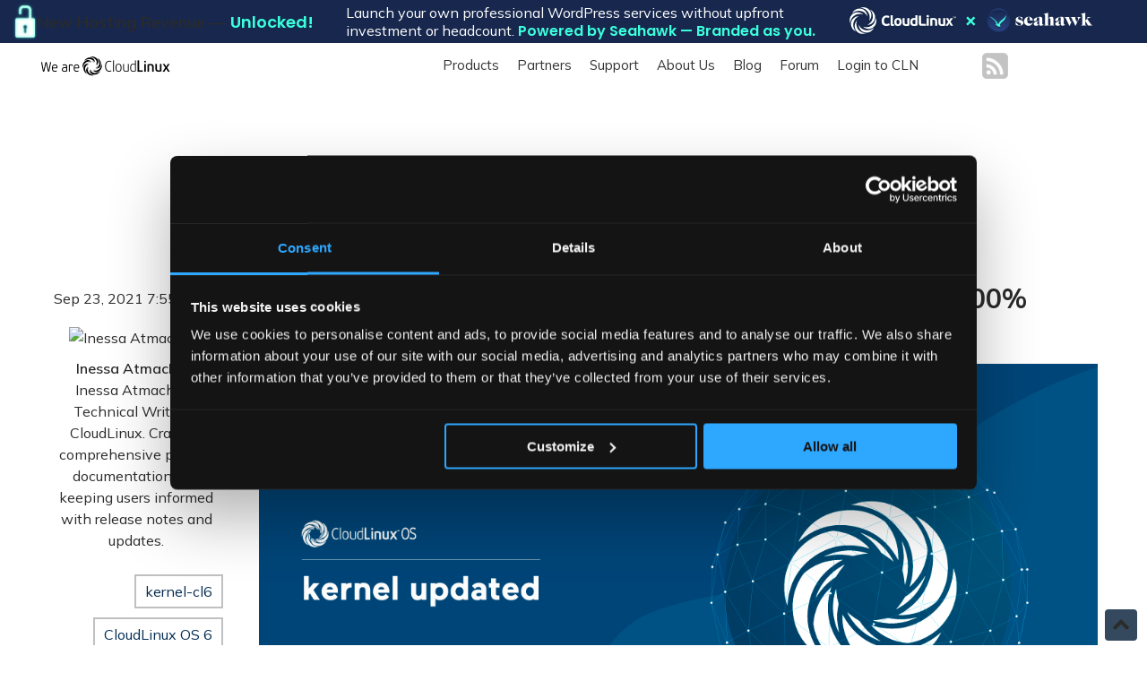

--- FILE ---
content_type: text/html; charset=UTF-8
request_url: https://blog.cloudlinux.com/cloudlinux-os-6-kernel-v.1.4.86-has-been-rolled-out-to-100
body_size: 9967
content:
<!doctype html><!--[if lt IE 7]> <html class="no-js lt-ie9 lt-ie8 lt-ie7" lang="en" > <![endif]--><!--[if IE 7]>    <html class="no-js lt-ie9 lt-ie8" lang="en" >        <![endif]--><!--[if IE 8]>    <html class="no-js lt-ie9" lang="en" >               <![endif]--><!--[if gt IE 8]><!--><html class="no-js" lang="en"><!--<![endif]--><head>
    <meta charset="utf-8">
    <meta http-equiv="X-UA-Compatible" content="IE=edge,chrome=1">
    <meta name="author" content="Inessa Atmachian">
    <meta name="description" content="CloudLinux OS 6 kernel v.1.4.86 has been rolled out to 100%">
    <meta name="generator" content="HubSpot">
    <title>CloudLinux OS 6 kernel v.1.4.86 has been rolled out to 100%</title>
    <link rel="shortcut icon" href="https://blog.cloudlinux.com/hubfs/Blog%20Template/cropped-android-chrome-512x512-1-32x32.png">
    
<meta name="viewport" content="width=device-width, initial-scale=1">

    
    <meta property="og:description" content="CloudLinux OS 6 kernel v.1.4.86 has been rolled out to 100%">
    <meta property="og:title" content="CloudLinux OS 6 kernel v.1.4.86 has been rolled out to 100%">
    <meta name="twitter:description" content="CloudLinux OS 6 kernel v.1.4.86 has been rolled out to 100%">
    <meta name="twitter:title" content="CloudLinux OS 6 kernel v.1.4.86 has been rolled out to 100%">

    

    
    <style>
a.cta_button{-moz-box-sizing:content-box !important;-webkit-box-sizing:content-box !important;box-sizing:content-box !important;vertical-align:middle}.hs-breadcrumb-menu{list-style-type:none;margin:0px 0px 0px 0px;padding:0px 0px 0px 0px}.hs-breadcrumb-menu-item{float:left;padding:10px 0px 10px 10px}.hs-breadcrumb-menu-divider:before{content:'›';padding-left:10px}.hs-featured-image-link{border:0}.hs-featured-image{float:right;margin:0 0 20px 20px;max-width:50%}@media (max-width: 568px){.hs-featured-image{float:none;margin:0;width:100%;max-width:100%}}.hs-screen-reader-text{clip:rect(1px, 1px, 1px, 1px);height:1px;overflow:hidden;position:absolute !important;width:1px}
</style>

<link rel="stylesheet" href="https://blog.cloudlinux.com/hubfs/hub_generated/module_assets/1/41524083750/1741510752100/module_Blog_Banner_CloudLinux.min.css">
<link rel="stylesheet" href="/hs/hsstatic/BlogSocialSharingSupport/static-1.258/bundles/project.css">
<link rel="stylesheet" href="/hs/hsstatic/AsyncSupport/static-1.501/sass/comments_listing_asset.css">
<link rel="stylesheet" href="https://blog.cloudlinux.com/hubfs/hub_generated/module_assets/1/7316803876/1741510693070/module_Vast_Back_To_Top_Button.min.css">
    

    
<!--  Added by GoogleAnalytics integration -->
<script>
var _hsp = window._hsp = window._hsp || [];
_hsp.push(['addPrivacyConsentListener', function(consent) { if (consent.allowed || (consent.categories && consent.categories.analytics)) {
  (function(i,s,o,g,r,a,m){i['GoogleAnalyticsObject']=r;i[r]=i[r]||function(){
  (i[r].q=i[r].q||[]).push(arguments)},i[r].l=1*new Date();a=s.createElement(o),
  m=s.getElementsByTagName(o)[0];a.async=1;a.src=g;m.parentNode.insertBefore(a,m)
})(window,document,'script','//www.google-analytics.com/analytics.js','ga');
  ga('create','UA-12711721-1','auto');
  ga('send','pageview');
}}]);
</script>

<!-- /Added by GoogleAnalytics integration -->

<!--  Added by GoogleAnalytics4 integration -->
<script>
var _hsp = window._hsp = window._hsp || [];
window.dataLayer = window.dataLayer || [];
function gtag(){dataLayer.push(arguments);}

var useGoogleConsentModeV2 = true;
var waitForUpdateMillis = 1000;


if (!window._hsGoogleConsentRunOnce) {
  window._hsGoogleConsentRunOnce = true;

  gtag('consent', 'default', {
    'ad_storage': 'denied',
    'analytics_storage': 'denied',
    'ad_user_data': 'denied',
    'ad_personalization': 'denied',
    'wait_for_update': waitForUpdateMillis
  });

  if (useGoogleConsentModeV2) {
    _hsp.push(['useGoogleConsentModeV2'])
  } else {
    _hsp.push(['addPrivacyConsentListener', function(consent){
      var hasAnalyticsConsent = consent && (consent.allowed || (consent.categories && consent.categories.analytics));
      var hasAdsConsent = consent && (consent.allowed || (consent.categories && consent.categories.advertisement));

      gtag('consent', 'update', {
        'ad_storage': hasAdsConsent ? 'granted' : 'denied',
        'analytics_storage': hasAnalyticsConsent ? 'granted' : 'denied',
        'ad_user_data': hasAdsConsent ? 'granted' : 'denied',
        'ad_personalization': hasAdsConsent ? 'granted' : 'denied'
      });
    }]);
  }
}

gtag('js', new Date());
gtag('set', 'developer_id.dZTQ1Zm', true);
gtag('config', 'G-308010503');
</script>
<script async src="https://www.googletagmanager.com/gtag/js?id=G-308010503"></script>

<!-- /Added by GoogleAnalytics4 integration -->


<!-- Google Tag Manager -->
<script>(function(w,d,s,l,i){w[l]=w[l]||[];w[l].push({'gtm.start':
new Date().getTime(),event:'gtm.js'});var f=d.getElementsByTagName(s)[0],
j=d.createElement(s),dl=l!='dataLayer'?'&l='+l:'';j.async=true;j.src=
'https://www.googletagmanager.com/gtm.js?id='+i+dl;f.parentNode.insertBefore(j,f);
})(window,document,'script','dataLayer','GTM-T538N4K');</script>
<!-- End Google Tag Manager -->
<link rel="amphtml" href="https://blog.cloudlinux.com/cloudlinux-os-6-kernel-v.1.4.86-has-been-rolled-out-to-100?hs_amp=true">

<meta property="og:image" content="https://blog.cloudlinux.com/hubfs/Cover%20images%20new%20and%20awesome/kernel.png">
<meta property="og:image:width" content="1200">
<meta property="og:image:height" content="630">
<meta property="og:image:alt" content="CloudLinux OS 6 kernel v.1.4.86 has been rolled out to 100%">
<meta name="twitter:image" content="https://blog.cloudlinux.com/hubfs/Cover%20images%20new%20and%20awesome/kernel.png">
<meta name="twitter:image:alt" content="CloudLinux OS 6 kernel v.1.4.86 has been rolled out to 100%">

<meta property="og:url" content="https://blog.cloudlinux.com/cloudlinux-os-6-kernel-v.1.4.86-has-been-rolled-out-to-100">
<meta name="twitter:card" content="summary_large_image">

<link rel="canonical" href="https://blog.cloudlinux.com/cloudlinux-os-6-kernel-v.1.4.86-has-been-rolled-out-to-100">
<!-- Google Tag Manager -->
<script>(function(w,d,s,l,i){w[l]=w[l]||[];w[l].push({'gtm.start':
new Date().getTime(),event:'gtm.js'});var f=d.getElementsByTagName(s)[0],
j=d.createElement(s),dl=l!='dataLayer'?'&l='+l:'';j.async=true;j.src=
'https://www.googletagmanager.com/gtm.js?id='+i+dl;f.parentNode.insertBefore(j,f);
})(window,document,'script','dataLayer','GTM-TWN9FNWV');</script>
<!-- End Google Tag Manager -->
<meta property="og:type" content="article">
<link rel="alternate" type="application/rss+xml" href="https://blog.cloudlinux.com/rss.xml">
<meta name="twitter:domain" content="blog.cloudlinux.com">
<meta name="twitter:site" content="@CloudLinuxOS">
<script src="//platform.linkedin.com/in.js" type="text/javascript">
    lang: en_US
</script>

<meta http-equiv="content-language" content="en">
<link rel="stylesheet" href="//7052064.fs1.hubspotusercontent-na1.net/hubfs/7052064/hub_generated/template_assets/DEFAULT_ASSET/1769039265286/template_layout.min.css">


<link rel="stylesheet" href="https://blog.cloudlinux.com/hubfs/hub_generated/template_assets/1/7316951284/1741533975684/template_vast-style.min.css">
<link rel="stylesheet" href="https://blog.cloudlinux.com/hubfs/hub_generated/template_assets/1/21295586716/1741533991932/template_blog-CloudLinux-custom-styles.min.css">
<link rel="stylesheet" href="https://blog.cloudlinux.com/hubfs/hub_generated/template_assets/1/41522067360/1741534010242/template_cl-blog-custom.css">


    <link rel="preconnect" href="https://fonts.gstatic.com">
<link href="https://fonts.googleapis.com/css2?family=Mulish:ital,wght@0,300;0,400;0,600;0,700;0,900;1,400&amp;display=swap" rel="stylesheet">
  
<!-- Start of Survicate (www.survicate.com) code -->
<script type="text/javascript">
(function(w) {
var s = document.createElement('script');
s.src = 'https://survey.survicate.com/workspaces/8e05b856a98802352b97e8fd3118de1f/web_surveys.js';
s.async = true;
var e = document.getElementsByTagName('script')[0];
e.parentNode.insertBefore(s, e);
})(window);
</script>
<!-- End of Survicate code -->

    

</head>
<body class="blog   hs-content-id-55928944200 hs-blog-post hs-blog-id-21295801736" style="">
    <div class="header-container-wrapper">
    <div class="header-container container-fluid">

<div class="row-fluid-wrapper row-depth-1 row-number-1 ">
<div class="row-fluid ">
<div class="span12 widget-span widget-type-custom_widget " style="" data-widget-type="custom_widget" data-x="0" data-w="12">
<div id="hs_cos_wrapper_module_1763752940707104" class="hs_cos_wrapper hs_cos_wrapper_widget hs_cos_wrapper_type_module" style="" data-hs-cos-general-type="widget" data-hs-cos-type="module"><link rel="preconnect" href="https://fonts.googleapis.com">
<link rel="preconnect" href="https://fonts.gstatic.com" crossorigin>
<link href="https://fonts.googleapis.com/css2?family=Poppins:ital,wght@0,100;0,200;0,300;0,400;0,500;0,600;0,700;0,800;0,900;1,100;1,200;1,300;1,400;1,500;1,600;1,700;1,800;1,900&amp;family=Space+Mono:ital,wght@0,400;0,700;1,400;1,700&amp;display=swap" rel="stylesheet">
<a target="_blank" href="https://cloudlinux.com/wordpress-services/"><div class="cfs-seahawk">
<div class="cfs-image">
<img src="https://cloudlinux.com/wp-content/uploads/2025/11/unlock.gif">
<div>
New Hosting Revenue — <span>Unlocked!</span>
</div>
</div>
<div class="text">
Launch your own professional WordPress services without upfront<br> investment or headcount. <span>Powered by Seahawk — Branded as you.</span>
</div>
<div class="buttons">
<img src="https://cloudlinux.com/wp-content/uploads/2025/11/Group-7-2.png">
</div>
</div></a>
<style>
.cfs-seahawk {
background: #17274D;
display: flex;
align-items: center;
justify-content: space-between;
padding-right: 60px;
padding-left: 14px;
}
.buttons {
display: flex;
}
.cfs-image {
color: var(--White, #FFF);
font-family: Poppins;
font-size: 18px;
font-style: normal;
font-weight: 600;
line-height: normal;
display: flex;
align-items: center;
gap: 17px;
}
.cfs-image span {
color: var(--Seahawk-Turquoise, #3BFFDD);
font-family: Poppins;
font-size: 18px;
font-style: normal;
font-weight: 600;
line-height: normal;
}
.cfs-image img {
width: 28px;
height: 48px;
}
.cfs-seahawk .text {
color: #FFF;
text-align: center
font-family: Poppins;
font-size: 16px;
font-style: normal;
font-weight: 400;
line-height: 20px; /* 125% */
}
.cfs-seahawk .text span {
color: var(--Seahawk-Turquoise, #3BFFDD);
font-family: Poppins;
font-size: 16px;
font-style: normal;
font-weight: 600;
line-height: 20px;
}
.cfs-learn {
border-radius: 4px;
background: linear-gradient(180deg, var(--CL-Corporate-Blue, #06539A) 0%, var(--CL-Blog-Deep-Blue, #071C2E) 100%);
box-shadow: 0 2px 4px 0 rgba(3, 38, 56, 0.60);
color: var(--CL-Icy-Blue, #C0EEFF);
font-family: Poppins;
font-size: 16px;
font-style: normal;
font-weight: 600;
line-height: normal;
padding: 8px 14px;
display: flex;
align-items: center;
gap: 20px;
}
.cfs-learn:hover {
border-radius: 4px;
background: linear-gradient(180deg, var(--Neutral-Light, #ECF8FF) 0%, var(--CL-Blue, #0097F2) 100%);
box-shadow: 0 4px 8px 0 rgba(3, 38, 56, 0.40);
color: var(--Secondary-Deep-Blue, #032638);
}
.cfs-learn:hover .cfs-arrow {
background-image: url('https://cloudlinux.com/wp-content/uploads/2025/10/Vector-10.png');
}
.cfs-arrow {
background-image: url('https://cloudlinux.com/wp-content/uploads/2025/10/Vector-9.png');
height: 18px;
width: 15px;
}
@media only screen and (max-width: 1270px) {
.cfs-seahawk .text {
font-size: 20px;
}
.cfs-learn {
font-size: 16px;
}
}
@media only screen and (max-width: 1060px) {
.cfs-image img {
width: 20px;
height: auto;
}
.cfs-seahawk .text, .cfs-seahawk .text span, .cfs-seahawk .cfs-image * {
font-size: 12px;
}
.cfs-learn {
font-size: 9px;
}
.cfs-seahawk {
padding: 8px;
}
.buttons img {
height: 25px;
width: auto;
}
}
@media only screen and (max-width: 900px) {
.cfs-seahawk {
display: none;
}
}
</style></div>

</div><!--end widget-span -->
</div><!--end row-->
</div><!--end row-wrapper -->

<div class="row-fluid-wrapper row-depth-1 row-number-2 ">
<div class="row-fluid ">
<div id="cl-blog-menu" class="span12 widget-span widget-type-cell " style="" data-widget-type="cell" data-x="0" data-w="12">

<div class="row-fluid-wrapper row-depth-1 row-number-3 ">
<div class="row-fluid ">
<div class="span12 widget-span widget-type-cell global-header page-center" style="" data-widget-type="cell" data-x="0" data-w="12">

<div class="row-fluid-wrapper row-depth-1 row-number-4 ">
<div class="row-fluid ">
<div class="span2 widget-span widget-type-custom_widget logo" style="" data-widget-type="custom_widget" data-x="0" data-w="2">
<div id="hs_cos_wrapper_module_16134013686654567" class="hs_cos_wrapper hs_cos_wrapper_widget hs_cos_wrapper_type_module widget-type-logo" style="" data-hs-cos-general-type="widget" data-hs-cos-type="module">
  






















  
  <span id="hs_cos_wrapper_module_16134013686654567_hs_logo_widget" class="hs_cos_wrapper hs_cos_wrapper_widget hs_cos_wrapper_type_logo" style="" data-hs-cos-general-type="widget" data-hs-cos-type="logo"><a href="https://www.cloudlinux.com" id="hs-link-module_16134013686654567_hs_logo_widget" style="border-width:0px;border:0px;"><img src="https://blog.cloudlinux.com/hs-fs/hubfs/cl-logo-1.webp?width=155&amp;height=31&amp;name=cl-logo-1.webp" class="hs-image-widget " height="31" style="height: auto;width:155px;border-width:0px;border:0px;" width="155" alt="cl-logo-1" title="cl-logo-1" srcset="https://blog.cloudlinux.com/hs-fs/hubfs/cl-logo-1.webp?width=78&amp;height=16&amp;name=cl-logo-1.webp 78w, https://blog.cloudlinux.com/hs-fs/hubfs/cl-logo-1.webp?width=155&amp;height=31&amp;name=cl-logo-1.webp 155w, https://blog.cloudlinux.com/hs-fs/hubfs/cl-logo-1.webp?width=233&amp;height=47&amp;name=cl-logo-1.webp 233w, https://blog.cloudlinux.com/hs-fs/hubfs/cl-logo-1.webp?width=310&amp;height=62&amp;name=cl-logo-1.webp 310w, https://blog.cloudlinux.com/hs-fs/hubfs/cl-logo-1.webp?width=388&amp;height=78&amp;name=cl-logo-1.webp 388w, https://blog.cloudlinux.com/hs-fs/hubfs/cl-logo-1.webp?width=465&amp;height=93&amp;name=cl-logo-1.webp 465w" sizes="(max-width: 155px) 100vw, 155px"></a></span>
</div>

</div><!--end widget-span -->
<div class="span8 widget-span widget-type-custom_widget custom-menu-primary" style="" data-widget-type="custom_widget" data-x="2" data-w="8">
<div id="hs_cos_wrapper_module_16134013686654568" class="hs_cos_wrapper hs_cos_wrapper_widget hs_cos_wrapper_type_module widget-type-menu" style="" data-hs-cos-general-type="widget" data-hs-cos-type="module">
<span id="hs_cos_wrapper_module_16134013686654568_" class="hs_cos_wrapper hs_cos_wrapper_widget hs_cos_wrapper_type_menu" style="" data-hs-cos-general-type="widget" data-hs-cos-type="menu"><div id="hs_menu_wrapper_module_16134013686654568_" class="hs-menu-wrapper active-branch flyouts hs-menu-flow-horizontal" role="navigation" data-sitemap-name="default" data-menu-id="22677603539" aria-label="Navigation Menu">
 <ul role="menu">
  <li class="hs-menu-item hs-menu-depth-1" role="none"><a href="https://www.cloudlinux.com/all-products" role="menuitem">Products</a></li>
  <li class="hs-menu-item hs-menu-depth-1" role="none"><a href="https://www.cloudlinux.com/partners" role="menuitem"> Partners</a></li>
  <li class="hs-menu-item hs-menu-depth-1" role="none"><a href="https://www.cloudlinux.com/support-portal" role="menuitem">Support</a></li>
  <li class="hs-menu-item hs-menu-depth-1" role="none"><a href="https://www.cloudlinux.com/about-us" role="menuitem">About Us</a></li>
  <li class="hs-menu-item hs-menu-depth-1" role="none"><a href="https://blog.cloudlinux.com/" role="menuitem">Blog</a></li>
  <li class="hs-menu-item hs-menu-depth-1" role="none"><a href="https://forum.cloudlinux.com/" role="menuitem">Forum</a></li>
  <li class="hs-menu-item hs-menu-depth-1" role="none"><a href="https://cln.cloudlinux.com/console/auth/login?_ga=2.46736800.640679233.1575393430-762539348.1575393430" role="menuitem">Login to CLN</a></li>
 </ul>
</div></span></div>

</div><!--end widget-span -->
<div class="span1 widget-span widget-type-custom_widget " style="" data-widget-type="custom_widget" data-x="10" data-w="1">
<div id="hs_cos_wrapper_module_16134013686654569" class="hs_cos_wrapper hs_cos_wrapper_widget hs_cos_wrapper_type_module" style="" data-hs-cos-general-type="widget" data-hs-cos-type="module"><div class="cl-blog">
<a href="https://blog.cloudlinux.com/rss.xml" target="_blank"><img src="https://blog.cloudlinux.com/hubfs/rss-g.png" alt="RSS"></a>
</div></div>

</div><!--end widget-span -->
<div class="span1 widget-span widget-type-custom_widget header-cta" style="" data-widget-type="custom_widget" data-x="11" data-w="1">
<div id="hs_cos_wrapper_module_16134013686654570" class="hs_cos_wrapper hs_cos_wrapper_widget hs_cos_wrapper_type_module widget-type-cta" style="" data-hs-cos-general-type="widget" data-hs-cos-type="module"><span id="hs_cos_wrapper_module_16134013686654570_" class="hs_cos_wrapper hs_cos_wrapper_widget hs_cos_wrapper_type_cta" style="" data-hs-cos-general-type="widget" data-hs-cos-type="cta"></span></div>

</div><!--end widget-span -->
</div><!--end row-->
</div><!--end row-wrapper -->

</div><!--end widget-span -->
</div><!--end row-->
</div><!--end row-wrapper -->

</div><!--end widget-span -->
</div><!--end row-->
</div><!--end row-wrapper -->

<div class="row-fluid-wrapper row-depth-1 row-number-5 ">
<div class="row-fluid ">
<div id="cl-blog-menu-fixed" class="span12 widget-span widget-type-cell " style="display: none;" data-widget-type="cell" data-x="0" data-w="12">

<div class="row-fluid-wrapper row-depth-1 row-number-6 ">
<div class="row-fluid ">
<div class="span12 widget-span widget-type-cell global-header page-center" style="" data-widget-type="cell" data-x="0" data-w="12">

<div class="row-fluid-wrapper row-depth-1 row-number-7 ">
<div class="row-fluid ">
<div class="span2 widget-span widget-type-custom_widget logo" style="" data-widget-type="custom_widget" data-x="0" data-w="2">
<div id="hs_cos_wrapper_module_16134021443984679" class="hs_cos_wrapper hs_cos_wrapper_widget hs_cos_wrapper_type_module widget-type-logo" style="" data-hs-cos-general-type="widget" data-hs-cos-type="module">
  






















  
  <span id="hs_cos_wrapper_module_16134021443984679_hs_logo_widget" class="hs_cos_wrapper hs_cos_wrapper_widget hs_cos_wrapper_type_logo" style="" data-hs-cos-general-type="widget" data-hs-cos-type="logo"><a href="https://www.cloudlinux.com" id="hs-link-module_16134021443984679_hs_logo_widget" style="border-width:0px;border:0px;"><img src="https://blog.cloudlinux.com/hs-fs/hubfs/cl-logo-1.webp?width=155&amp;height=31&amp;name=cl-logo-1.webp" class="hs-image-widget " height="31" style="height: auto;width:155px;border-width:0px;border:0px;" width="155" alt="cl-logo-1" title="cl-logo-1" srcset="https://blog.cloudlinux.com/hs-fs/hubfs/cl-logo-1.webp?width=78&amp;height=16&amp;name=cl-logo-1.webp 78w, https://blog.cloudlinux.com/hs-fs/hubfs/cl-logo-1.webp?width=155&amp;height=31&amp;name=cl-logo-1.webp 155w, https://blog.cloudlinux.com/hs-fs/hubfs/cl-logo-1.webp?width=233&amp;height=47&amp;name=cl-logo-1.webp 233w, https://blog.cloudlinux.com/hs-fs/hubfs/cl-logo-1.webp?width=310&amp;height=62&amp;name=cl-logo-1.webp 310w, https://blog.cloudlinux.com/hs-fs/hubfs/cl-logo-1.webp?width=388&amp;height=78&amp;name=cl-logo-1.webp 388w, https://blog.cloudlinux.com/hs-fs/hubfs/cl-logo-1.webp?width=465&amp;height=93&amp;name=cl-logo-1.webp 465w" sizes="(max-width: 155px) 100vw, 155px"></a></span>
</div>

</div><!--end widget-span -->
<div class="span4 widget-span widget-type-custom_widget " style="" data-widget-type="custom_widget" data-x="2" data-w="4">
<div id="hs_cos_wrapper_module_16134024433634801" class="hs_cos_wrapper hs_cos_wrapper_widget hs_cos_wrapper_type_module" style="" data-hs-cos-general-type="widget" data-hs-cos-type="module"><div class="menu-items">
<ul>
<li>
<a href="https://blog.cloudlinux.com/tag/marketing-blog">News Room</a>
</li>
<li>
<a href="https://changelog.cloudlinux.com/">Release Notes</a>
</li>
<li>
<a href="https://blog.cloudlinux.com/tag/technical-blog">Technical Blog</a>
</li>
</ul>
</div></div>

</div><!--end widget-span -->
<div class="span6 widget-span widget-type-custom_widget " style="" data-widget-type="custom_widget" data-x="6" data-w="6">
<div id="hs_cos_wrapper_module_16134023563964786" class="hs_cos_wrapper hs_cos_wrapper_widget hs_cos_wrapper_type_module" style="" data-hs-cos-general-type="widget" data-hs-cos-type="module"><div class="menu-items">
<ul class="right">
<li>
<a class="menu-sub" onclick="document.getElementById('news-form').scrollIntoView({behavior: 'smooth'});">Subscribe</a>
</li>
<li>
<a class="menu-trial" href="https://www.cloudlinux.com/trial">Get a Trial</a>
</li>
</ul>
</div></div>

</div><!--end widget-span -->
</div><!--end row-->
</div><!--end row-wrapper -->

</div><!--end widget-span -->
</div><!--end row-->
</div><!--end row-wrapper -->

</div><!--end widget-span -->
</div><!--end row-->
</div><!--end row-wrapper -->

    </div><!--end header -->
</div><!--end header wrapper -->

<div class="body-container-wrapper">
    <div class="body-container container-fluid">

<div class="row-fluid-wrapper row-depth-1 row-number-1 ">
<div class="row-fluid ">
<div class="span12 widget-span widget-type-custom_widget " style="" data-widget-type="custom_widget" data-x="0" data-w="12">
<div id="hs_cos_wrapper_module_16131404838711150" class="hs_cos_wrapper hs_cos_wrapper_widget hs_cos_wrapper_type_module" style="" data-hs-cos-general-type="widget" data-hs-cos-type="module"><div class="banner" style="background-image:url('https://blog.cloudlinux.com/hubfs/CloudLinuxBlog/howto_1.png')">
  <div class="grid-container">
    <div class="padding-grid-container">
      <!--<div class="info-links">
          <a href="https://www.cloudlinux.com/centralized-monitoring">
            PERFORMANCE
          </a>
          <a href="https://www.cloudlinux.com/php-x-ray-beta-testing">
           PHP X-RAY
          </a>
      </div>-->
        <div class="large-12 small-12">
          <a href="https://www.cloudlinux.com/support-portal/">
            <h2 style="color: #ffffff !important; font-size: 41px !important; padding-bottom: 0px; margin-bottom: 0px;">
              Looking for “how to” content?
            </h2>
            <div style="color: #ffffff !important; font-size: 26px !important; padding-bottom: 60px; font-weight: 600; font-style: italic;">
              Discover our CloudLinux Support Portal!
            </div>
          </a>
          <a class="banner-btn" style="background-color: #fff; color: #000;" href="https://www.cloudlinux.com/support-portal/">Discover Now</a>
      </div>
    </div>
  </div>
</div></div>

</div><!--end widget-span -->
</div><!--end row-->
</div><!--end row-wrapper -->

<div class="row-fluid-wrapper row-depth-1 row-number-2 ">
<div class="row-fluid ">
<div class="span12 widget-span widget-type-cell blog-content" style="" data-widget-type="cell" data-x="0" data-w="12">

<div class="row-fluid-wrapper row-depth-1 row-number-3 ">
<div class="row-fluid ">
<div class="span12 widget-span widget-type-custom_widget " style="" data-widget-type="custom_widget" data-x="0" data-w="12">
<div id="hs_cos_wrapper_module_151811850626664" class="hs_cos_wrapper hs_cos_wrapper_widget hs_cos_wrapper_type_module widget-type-blog_content" style="" data-hs-cos-general-type="widget" data-hs-cos-type="module">
    <style>
  .banner, .im-banner {display: none;}
  input[type="checkbox"] {
    width: auto !important;
    min-width: unset !important;
    display: inline !important;
  }
  .hs_agree_privacy_policy span {
    color: #333 !important;
  }
</style>

<div class="blog-section">
  <div class="grid-container article-block article-block-desktop">
    <div class="article-info">
      <div class="info-date">
        Sep 23, 2021 7:55:51 PM
      </div>
      <div class="info-author" style="text-align: center;">
        <a href="https://blog.cloudlinux.com/author/inessa-atmachian">
          
        <img src="https://app.hubspot.com/settings/avatar/241cabcf1474b3cee3491ea8db8eabdb" style="width: 150px;height: 150px;border-radius: 50%;    margin-top: 20px;
    margin-bottom: 10px;" alt="Inessa Atmachian">
          
        </a><br>
        <a style="font-weight: 600;" href="https://blog.cloudlinux.com/author/inessa-atmachian">Inessa Atmachian</a><br>
        <div>
          Inessa Atmachian, Technical Writer at CloudLinux. Crafting comprehensive product documentation and keeping users informed with release notes and updates.
        </div>
    
        
      </div>
        
      
          <ul class="tag-list">
            
                 <li><a class="topic-link" href="https://blog.cloudlinux.com/tag/kernel-cl6">kernel-cl6</a></li>
            
                 <li><a class="topic-link" href="https://blog.cloudlinux.com/tag/cloudlinux-os-6">CloudLinux OS 6</a></li>
            
                 <li><a class="topic-link" href="https://blog.cloudlinux.com/tag/technical-blog">Technical Blog</a></li>
            
                 <li><a class="topic-link" href="https://blog.cloudlinux.com/tag/gradual-rollout">Gradual rollout</a></li>
            
          </ul>
      

      <span id="hs_cos_wrapper_blog_social_sharing" class="hs_cos_wrapper hs_cos_wrapper_widget hs_cos_wrapper_type_blog_social_sharing" style="" data-hs-cos-general-type="widget" data-hs-cos-type="blog_social_sharing">
<div class="hs-blog-social-share">
    <ul class="hs-blog-social-share-list">
        
        <li class="hs-blog-social-share-item hs-blog-social-share-item-twitter">
            <!-- Twitter social share -->
            <a href="https://twitter.com/share" class="twitter-share-button" data-lang="en" data-url="https://blog.cloudlinux.com/cloudlinux-os-6-kernel-v.1.4.86-has-been-rolled-out-to-100" data-size="medium" data-text="CloudLinux OS 6 kernel v.1.4.86 has been rolled out to 100%">Tweet</a>
        </li>
        

        
        <li class="hs-blog-social-share-item hs-blog-social-share-item-linkedin">
            <!-- LinkedIn social share -->
            <script type="IN/Share" data-url="https://blog.cloudlinux.com/cloudlinux-os-6-kernel-v.1.4.86-has-been-rolled-out-to-100" data-showzero="true" data-counter="right"></script>
        </li>
        

        
        <li class="hs-blog-social-share-item hs-blog-social-share-item-facebook">
            <!-- Facebook share -->
            <div class="fb-share-button" data-href="https://blog.cloudlinux.com/cloudlinux-os-6-kernel-v.1.4.86-has-been-rolled-out-to-100" data-layout="button_count"></div>
        </li>
        
    </ul>
 </div>

</span>
    </div><!-- end article-info -->
    
    <div class="article-content">
      <h1 class="article-name">
        <a href="https://blog.cloudlinux.com/cloudlinux-os-6-kernel-v.1.4.86-has-been-rolled-out-to-100">
          <span id="hs_cos_wrapper_name" class="hs_cos_wrapper hs_cos_wrapper_meta_field hs_cos_wrapper_type_text" style="" data-hs-cos-general-type="meta_field" data-hs-cos-type="text">CloudLinux OS 6 kernel v.1.4.86 has been rolled out to 100%</span>
        </a>
      </h1>
      <span id="hs_cos_wrapper_post_body" class="hs_cos_wrapper hs_cos_wrapper_meta_field hs_cos_wrapper_type_rich_text" style="" data-hs-cos-general-type="meta_field" data-hs-cos-type="rich_text"><p><img src="https://blog.cloudlinux.com/hs-fs/hubfs/Cover%20images%20new%20and%20awesome/kernel.png?width=1200&amp;name=kernel.png" alt="kernel" width="1200" loading="lazy" style="width: 1200px;" srcset="https://blog.cloudlinux.com/hs-fs/hubfs/Cover%20images%20new%20and%20awesome/kernel.png?width=600&amp;name=kernel.png 600w, https://blog.cloudlinux.com/hs-fs/hubfs/Cover%20images%20new%20and%20awesome/kernel.png?width=1200&amp;name=kernel.png 1200w, https://blog.cloudlinux.com/hs-fs/hubfs/Cover%20images%20new%20and%20awesome/kernel.png?width=1800&amp;name=kernel.png 1800w, https://blog.cloudlinux.com/hs-fs/hubfs/Cover%20images%20new%20and%20awesome/kernel.png?width=2400&amp;name=kernel.png 2400w, https://blog.cloudlinux.com/hs-fs/hubfs/Cover%20images%20new%20and%20awesome/kernel.png?width=3000&amp;name=kernel.png 3000w, https://blog.cloudlinux.com/hs-fs/hubfs/Cover%20images%20new%20and%20awesome/kernel.png?width=3600&amp;name=kernel.png 3600w" sizes="(max-width: 1200px) 100vw, 1200px"></p>
<p><span>A new updated CloudLinux 6 kernel version&nbsp;<strong>1.4.86</strong>&nbsp;has been rolled out to 100% and is now available for download from our production repository.</span></p>
<p><!--more--></p>
<h2>Changelog</h2>
<p><strong>kernel-2.6.32-954.3.5.lve1.4.86.el6</strong></p>
<ul>
<li><span>CKSIX-285: __do_follow_link() crashes in strlen()</span></li>
<li><span>CKSIX-287: CVE-2021-20265: af_unix: fix struct pid memory leak</span></li>
</ul>
<h2><strong>Update</strong></h2>
<div>
<pre><code>yum install kernel-2.6.32-954.3.5.lve1.4.86.el6</code></pre>
</div></span>
    </div>
  </div><!-- end article-block -->
  
  <div class="grid-container article-block article-block-mobile">    
    <div class="article-content">
      <h2 class="article-name">
        <a href="https://blog.cloudlinux.com/cloudlinux-os-6-kernel-v.1.4.86-has-been-rolled-out-to-100">
          <span id="hs_cos_wrapper_name" class="hs_cos_wrapper hs_cos_wrapper_meta_field hs_cos_wrapper_type_text" style="" data-hs-cos-general-type="meta_field" data-hs-cos-type="text">CloudLinux OS 6 kernel v.1.4.86 has been rolled out to 100%</span>
        </a>
      </h2>
      
      <div class="article-info">
      <div class="info-date">
        Sep 23, 2021 7:55:51 PM
      </div>
      <div class="info-author">
        <a href="https://blog.cloudlinux.com/author/inessa-atmachian">Inessa Atmachian</a>
      </div>
        
      
          <ul class="tag-list">
            
                 <li><a class="topic-link" href="https://blog.cloudlinux.com/tag/kernel-cl6">kernel-cl6</a></li>
            
                 <li><a class="topic-link" href="https://blog.cloudlinux.com/tag/cloudlinux-os-6">CloudLinux OS 6</a></li>
            
                 <li><a class="topic-link" href="https://blog.cloudlinux.com/tag/technical-blog">Technical Blog</a></li>
            
                 <li><a class="topic-link" href="https://blog.cloudlinux.com/tag/gradual-rollout">Gradual rollout</a></li>
            
          </ul>
      

      <span id="hs_cos_wrapper_blog_social_sharing" class="hs_cos_wrapper hs_cos_wrapper_widget hs_cos_wrapper_type_blog_social_sharing" style="" data-hs-cos-general-type="widget" data-hs-cos-type="blog_social_sharing">
<div class="hs-blog-social-share">
    <ul class="hs-blog-social-share-list">
        
        <li class="hs-blog-social-share-item hs-blog-social-share-item-twitter">
            <!-- Twitter social share -->
            <a href="https://twitter.com/share" class="twitter-share-button" data-lang="en" data-url="https://blog.cloudlinux.com/cloudlinux-os-6-kernel-v.1.4.86-has-been-rolled-out-to-100" data-size="medium" data-text="CloudLinux OS 6 kernel v.1.4.86 has been rolled out to 100%">Tweet</a>
        </li>
        

        
        <li class="hs-blog-social-share-item hs-blog-social-share-item-linkedin">
            <!-- LinkedIn social share -->
            <script type="IN/Share" data-url="https://blog.cloudlinux.com/cloudlinux-os-6-kernel-v.1.4.86-has-been-rolled-out-to-100" data-showzero="true" data-counter="right"></script>
        </li>
        

        
        <li class="hs-blog-social-share-item hs-blog-social-share-item-facebook">
            <!-- Facebook share -->
            <div class="fb-share-button" data-href="https://blog.cloudlinux.com/cloudlinux-os-6-kernel-v.1.4.86-has-been-rolled-out-to-100" data-layout="button_count"></div>
        </li>
        
    </ul>
 </div>

</span>
    </div><!-- end article-info -->
      
      <span id="hs_cos_wrapper_post_body" class="hs_cos_wrapper hs_cos_wrapper_meta_field hs_cos_wrapper_type_rich_text" style="" data-hs-cos-general-type="meta_field" data-hs-cos-type="rich_text"><p><img src="https://blog.cloudlinux.com/hs-fs/hubfs/Cover%20images%20new%20and%20awesome/kernel.png?width=1200&amp;name=kernel.png" alt="kernel" width="1200" loading="lazy" style="width: 1200px;" srcset="https://blog.cloudlinux.com/hs-fs/hubfs/Cover%20images%20new%20and%20awesome/kernel.png?width=600&amp;name=kernel.png 600w, https://blog.cloudlinux.com/hs-fs/hubfs/Cover%20images%20new%20and%20awesome/kernel.png?width=1200&amp;name=kernel.png 1200w, https://blog.cloudlinux.com/hs-fs/hubfs/Cover%20images%20new%20and%20awesome/kernel.png?width=1800&amp;name=kernel.png 1800w, https://blog.cloudlinux.com/hs-fs/hubfs/Cover%20images%20new%20and%20awesome/kernel.png?width=2400&amp;name=kernel.png 2400w, https://blog.cloudlinux.com/hs-fs/hubfs/Cover%20images%20new%20and%20awesome/kernel.png?width=3000&amp;name=kernel.png 3000w, https://blog.cloudlinux.com/hs-fs/hubfs/Cover%20images%20new%20and%20awesome/kernel.png?width=3600&amp;name=kernel.png 3600w" sizes="(max-width: 1200px) 100vw, 1200px"></p>
<p><span>A new updated CloudLinux 6 kernel version&nbsp;<strong>1.4.86</strong>&nbsp;has been rolled out to 100% and is now available for download from our production repository.</span></p>
<p><!--more--></p>
<h2>Changelog</h2>
<p><strong>kernel-2.6.32-954.3.5.lve1.4.86.el6</strong></p>
<ul>
<li><span>CKSIX-285: __do_follow_link() crashes in strlen()</span></li>
<li><span>CKSIX-287: CVE-2021-20265: af_unix: fix struct pid memory leak</span></li>
</ul>
<h2><strong>Update</strong></h2>
<div>
<pre><code>yum install kernel-2.6.32-954.3.5.lve1.4.86.el6</code></pre>
</div></span>
    </div>
  </div><!-- end article-block -->
</div><!-- end blog-section -->
</div>

</div><!--end widget-span -->
</div><!--end row-->
</div><!--end row-wrapper -->

<div class="row-fluid-wrapper row-depth-1 row-number-4 ">
<div class="row-fluid ">
<div class="span12 widget-span widget-type-custom_widget comments-section page-center" style="" data-widget-type="custom_widget" data-x="0" data-w="12">
<div id="hs_cos_wrapper_module_151811854453966" class="hs_cos_wrapper hs_cos_wrapper_widget hs_cos_wrapper_type_module widget-type-blog_comments" style="" data-hs-cos-general-type="widget" data-hs-cos-type="module"><span id="hs_cos_wrapper_module_151811854453966_blog_comments" class="hs_cos_wrapper hs_cos_wrapper_widget hs_cos_wrapper_type_blog_comments" style="" data-hs-cos-general-type="widget" data-hs-cos-type="blog_comments">
<div class="section post-footer">
    <div id="comments-listing" class="new-comments"></div>
    
      <div id="hs_form_target_f5ccdf69-a0f3-403e-99cf-5e27c147005d"></div>
      
      
      
      
    
</div>

</span></div>

</div><!--end widget-span -->
</div><!--end row-->
</div><!--end row-wrapper -->

</div><!--end widget-span -->
</div><!--end row-->
</div><!--end row-wrapper -->

<div class="row-fluid-wrapper row-depth-1 row-number-5 ">
<div class="row-fluid ">
<div class="im-banner">
    <div class="grid-container">
      
<div class="span12 widget-span widget-type-cell im-banner-bg" style="" data-widget-type="cell" data-x="0" data-w="12">

<div class="row-fluid-wrapper row-depth-1 row-number-6 ">
<div class="row-fluid ">
<div class="span6 widget-span widget-type-cell " style="" data-widget-type="cell" data-x="0" data-w="6">

<div class="row-fluid-wrapper row-depth-1 row-number-7 ">
<div class="row-fluid ">
<div class="span12 widget-span widget-type-custom_widget " style="" data-widget-type="custom_widget" data-x="0" data-w="12">
<div id="hs_cos_wrapper_module_16133913013181582" class="hs_cos_wrapper hs_cos_wrapper_widget hs_cos_wrapper_type_module widget-type-linked_image" style="" data-hs-cos-general-type="widget" data-hs-cos-type="module">
    






  



<span id="hs_cos_wrapper_module_16133913013181582_" class="hs_cos_wrapper hs_cos_wrapper_widget hs_cos_wrapper_type_linked_image" style="" data-hs-cos-general-type="widget" data-hs-cos-type="linked_image"><img src="https://blog.cloudlinux.com/hubfs/CloudLinuxBlog/imunify-logo.png" class="hs-image-widget " style="max-width: 100%; height: auto;" alt="imunify-logo" title="imunify-logo"></span></div>

</div><!--end widget-span -->
</div><!--end row-->
</div><!--end row-wrapper -->

<div class="row-fluid-wrapper row-depth-1 row-number-8 ">
<div class="row-fluid ">
<div class="span12 widget-span widget-type-custom_widget " style="" data-widget-type="custom_widget" data-x="0" data-w="12">
<div id="hs_cos_wrapper_module_16133913071821584" class="hs_cos_wrapper hs_cos_wrapper_widget hs_cos_wrapper_type_module widget-type-rich_text" style="" data-hs-cos-general-type="widget" data-hs-cos-type="module"><span id="hs_cos_wrapper_module_16133913071821584_" class="hs_cos_wrapper hs_cos_wrapper_widget hs_cos_wrapper_type_rich_text" style="" data-hs-cos-general-type="widget" data-hs-cos-type="rich_text"><h2 class="title">WEB SERVER SECURITY BLOG</h2></span></div>

</div><!--end widget-span -->
</div><!--end row-->
</div><!--end row-wrapper -->

<div class="row-fluid-wrapper row-depth-1 row-number-9 ">
<div class="row-fluid ">
<div class="span12 widget-span widget-type-custom_widget " style="" data-widget-type="custom_widget" data-x="0" data-w="12">
<div id="hs_cos_wrapper_module_16133913104451588" class="hs_cos_wrapper hs_cos_wrapper_widget hs_cos_wrapper_type_module widget-type-rich_text" style="" data-hs-cos-general-type="widget" data-hs-cos-type="module"><span id="hs_cos_wrapper_module_16133913104451588_" class="hs_cos_wrapper hs_cos_wrapper_widget hs_cos_wrapper_type_rich_text" style="" data-hs-cos-general-type="widget" data-hs-cos-type="rich_text"><a href="https://blog.imunify360.com/tag/advice"> READ MORE ABOUT WEB SERVER SECURITY </a></span></div>

</div><!--end widget-span -->
</div><!--end row-->
</div><!--end row-wrapper -->

</div><!--end widget-span -->
<div class="span6 widget-span widget-type-cell " style="" data-widget-type="cell" data-x="6" data-w="6">

</div><!--end widget-span -->
</div><!--end row-->
</div><!--end row-wrapper -->

</div><!--end widget-span -->

    </div>
  </div>
</div><!--end row-->
</div><!--end row-wrapper -->

<div class="row-fluid-wrapper row-depth-1 row-number-10 ">
<div class="row-fluid ">
<div class="news-form" id="news-form">
  <div class="grid-container">
    
<div class="span12 widget-span widget-type-custom_widget " style="" data-widget-type="custom_widget" data-x="0" data-w="12">
<div id="hs_cos_wrapper_module_1613474908880450" class="hs_cos_wrapper hs_cos_wrapper_widget hs_cos_wrapper_type_module" style="" data-hs-cos-general-type="widget" data-hs-cos-type="module"><h2 class="title">
Subscribe to CloudLinux Newsletter
</h2>
<!--[if lte IE 8]>
<script charset="utf-8" type="text/javascript" src="//js.hsforms.net/forms/v2-legacy.js"></script>
<![endif]-->
<script charset="utf-8" type="text/javascript" src="//js.hsforms.net/forms/v2.js"></script>
<script>
hbspt.forms.create({
portalId: "5408110",
formId: "89ae35d2-8a25-4839-a3c6-3b3c4a832c6c"
});
</script></div>

</div><!--end widget-span -->

  </div>
</div>
</div><!--end row-->
</div><!--end row-wrapper -->

    </div><!--end body -->
</div><!--end body wrapper -->

<div class="footer-container-wrapper">
    <div class="footer-container container-fluid">

<div class="row-fluid-wrapper row-depth-1 row-number-1 ">
<div class="row-fluid ">
<div class="span12 widget-span widget-type-cell " style="" data-widget-type="cell" data-x="0" data-w="12">

<div class="row-fluid-wrapper row-depth-1 row-number-2 ">
<div class="row-fluid ">
<div class="span12 widget-span widget-type-cell footer-background padding40tb" style="" data-widget-type="cell" data-x="0" data-w="12">

<div class="row-fluid-wrapper row-depth-1 row-number-3 ">
<div class="row-fluid ">
<div class="span12 widget-span widget-type-cell page-center" style="" data-widget-type="cell" data-x="0" data-w="12">

<div class="row-fluid-wrapper row-depth-1 row-number-4 ">
<div class="row-fluid ">
<div class="span12 widget-span widget-type-cell " style="" data-widget-type="cell" data-x="0" data-w="12">

<div class="row-fluid-wrapper row-depth-2 row-number-1 ">
<div class="row-fluid ">
<div class="span12 widget-span widget-type-custom_widget " style="" data-widget-type="custom_widget" data-x="0" data-w="12">
<div id="hs_cos_wrapper_module_160502243902386" class="hs_cos_wrapper hs_cos_wrapper_widget hs_cos_wrapper_type_module widget-type-rich_text" style="" data-hs-cos-general-type="widget" data-hs-cos-type="module"><span id="hs_cos_wrapper_module_160502243902386_" class="hs_cos_wrapper hs_cos_wrapper_widget hs_cos_wrapper_type_rich_text" style="" data-hs-cos-general-type="widget" data-hs-cos-type="rich_text"><div style="text-align: center;">
<div style="display: inline-block; margin: 10px 20px 20px 20px; vertical-align: middle;"><img title="aicpa soc" class="lazy" data-src="https://cdn2.hubspot.net/hubfs/5408110/Soc2-1.png" alt="aicpa soc"></div>
<div style="display: inline-block; margin: 10px 20px 20px 20px; vertical-align: middle;"><img title="pci-dss" class="lazy" data-src="https://f.hubspotusercontent10.net/hubfs/5408110/pci-dss.png" alt="pci-dss"></div>
<div style="display: inline-block; margin: 10px 20px 20px 20px; vertical-align: middle;"><img title="privacy shield certified" class="lazy" data-src="https://f.hubspotusercontent10.net/hubfs/5408110/Blog%20Template/eu_gdpr_compliant_logo-bk.png" alt="eu gdpr compliant"></div>
</div></span></div>

</div><!--end widget-span -->
</div><!--end row-->
</div><!--end row-wrapper -->

</div><!--end widget-span -->
</div><!--end row-->
</div><!--end row-wrapper -->

<div class="row-fluid-wrapper row-depth-1 row-number-1 ">
<div class="row-fluid ">
<div id="b-follow" class="span5 widget-span widget-type-cell " style="" data-widget-type="cell" data-x="0" data-w="5">

<div class="row-fluid-wrapper row-depth-2 row-number-1 ">
<div class="row-fluid ">
<div class="span12 widget-span widget-type-custom_widget " style="" data-widget-type="custom_widget" data-x="0" data-w="12">
<div id="hs_cos_wrapper_module_160502243902388" class="hs_cos_wrapper hs_cos_wrapper_widget hs_cos_wrapper_type_module widget-type-rich_text" style="" data-hs-cos-general-type="widget" data-hs-cos-type="module"><span id="hs_cos_wrapper_module_160502243902388_" class="hs_cos_wrapper hs_cos_wrapper_widget hs_cos_wrapper_type_rich_text" style="" data-hs-cos-general-type="widget" data-hs-cos-type="rich_text"><div class="cl-footer" style="text-align: center; font-size: 80%; color: #97a4ad;">©  All rights reserved. CloudLinux Inc. <br><a style="background-color: #f7f8fb; color: #2a97f4 !important;" href="https://www.cloudlinux.com/terms-of-use">Terms of Use</a> | <a style="background-color: #f7f8fb; color: #2a97f4 !important;" href="https://www.cloudlinux.com/privacy-policy">Privacy Policy</a> | <a style="background-color: #f7f8fb; color: #2a97f4 !important;" href="https://www.cloudlinux.com/vulnerability-reporting">Vulnerability Reporting</a> | <a style="background-color: #f7f8fb; color: #2a97f4 !important;" href="https://www.cloudlinux.com/legal">Legal</a> | <a style="background-color: #f7f8fb; color: #2a97f4 !important;" href="https://www.cloudlinux.com/privacy-policy/#california-privacy-rights">Do Not Sell My Personal Data</a></div></span></div>

</div><!--end widget-span -->
</div><!--end row-->
</div><!--end row-wrapper -->

</div><!--end widget-span -->
<div class="span5 widget-span widget-type-cell more-links" style="" data-widget-type="cell" data-x="5" data-w="5">

<div class="row-fluid-wrapper row-depth-2 row-number-2 ">
<div class="row-fluid ">
<div class="span12 widget-span widget-type-custom_widget " style="" data-widget-type="custom_widget" data-x="0" data-w="12">
<div id="hs_cos_wrapper_module_160502243902390" class="hs_cos_wrapper hs_cos_wrapper_widget hs_cos_wrapper_type_module widget-type-rich_text" style="" data-hs-cos-general-type="widget" data-hs-cos-type="module"><span id="hs_cos_wrapper_module_160502243902390_" class="hs_cos_wrapper hs_cos_wrapper_widget hs_cos_wrapper_type_rich_text" style="" data-hs-cos-general-type="widget" data-hs-cos-type="rich_text"><div class="phone_bg">
<p style="font-size: 18px; color: #333; position: relative; padding-left: 50px;">Call Sales at <a style="color: #2a97f4; background-color: #fff;" href="tel:+18002317307">+1 (800) 231-7307</a> <br><span style="font-size: 11px; color: #333;">Email sales@cloudlinux.com</span></p>
</div></span></div>

</div><!--end widget-span -->
</div><!--end row-->
</div><!--end row-wrapper -->

</div><!--end widget-span -->
<div class="span2 widget-span widget-type-cell " style="" data-widget-type="cell" data-x="10" data-w="2">

<div class="row-fluid-wrapper row-depth-2 row-number-3 ">
<div class="row-fluid ">
<div class="span12 widget-span widget-type-custom_widget cl-follow" style="" data-widget-type="custom_widget" data-x="0" data-w="12">
<div id="hs_cos_wrapper_module_160502243902392" class="hs_cos_wrapper hs_cos_wrapper_widget hs_cos_wrapper_type_module widget-type-rich_text" style="" data-hs-cos-general-type="widget" data-hs-cos-type="module"><span id="hs_cos_wrapper_module_160502243902392_" class="hs_cos_wrapper hs_cos_wrapper_widget hs_cos_wrapper_type_rich_text" style="" data-hs-cos-general-type="widget" data-hs-cos-type="rich_text"><a href="https://www.facebook.com/CloudLinux" target="_blank" class="fm_button fm_facebook" style="text-decoration: none;" rel="noopener"><span style="background-image: url('https://blog.cloudlinux.com/hubfs/hs_marketplace_assets/modules/Follow%20Me/77/facebook_legacy_color.png'); background-size: 100%; width: 32px; height: 32px; display: inline-block; cursor: pointer;"></span></a> <a href="https://twitter.com/cloudlinuxos" target="_blank" class="fm_button fm_twitter" style="text-decoration: none;" rel="noopener"><span style="background-image: url('https://blog.cloudlinux.com/hubfs/hs_marketplace_assets/modules/Follow%20Me/77/twitter_legacy_color.png'); background-size: 100%; width: 32px; height: 32px; display: inline-block; cursor: pointer;"></span></a> <a href="https://www.youtube.com/user/CloudLinuxOS" target="_blank" class="fm_button fm_youtube" style="text-decoration: none;" rel="noopener"><span style="background-image: url('https://blog.cloudlinux.com/hubfs/hs_marketplace_assets/modules/Follow%20Me/77/youtube_legacy_color.png'); background-size: 100%; width: 32px; height: 32px; display: inline-block; cursor: pointer;"></span></a> <a href="https://www.linkedin.com/company/cloudlinux" target="_blank" class="fm_button fm_linkedin" style="text-decoration: none;" rel="noopener"><span style="background-image: url('https://blog.cloudlinux.com/hubfs/hs_marketplace_assets/modules/Follow%20Me/77/linkedin_legacy_color.png'); background-size: 100%; width: 32px; height: 32px; display: inline-block; cursor: pointer;"></span></a></span></div>

</div><!--end widget-span -->
</div><!--end row-->
</div><!--end row-wrapper -->

</div><!--end widget-span -->
</div><!--end row-->
</div><!--end row-wrapper -->

</div><!--end widget-span -->
</div><!--end row-->
</div><!--end row-wrapper -->

</div><!--end widget-span -->
</div><!--end row-->
</div><!--end row-wrapper -->

<div class="row-fluid-wrapper row-depth-1 row-number-1 ">
<div class="row-fluid ">
<div class="span12 widget-span widget-type-cell footer-copyright" style="" data-widget-type="cell" data-x="0" data-w="12">

</div><!--end widget-span -->
</div><!--end row-->
</div><!--end row-wrapper -->

<div class="row-fluid-wrapper row-depth-1 row-number-2 ">
<div class="row-fluid ">
<div class="span12 widget-span widget-type-custom_widget " style="" data-widget-type="custom_widget" data-x="0" data-w="12">
<div id="hs_cos_wrapper_module_160502243902394" class="hs_cos_wrapper hs_cos_wrapper_widget hs_cos_wrapper_type_module" style="" data-hs-cos-general-type="widget" data-hs-cos-type="module"><div class="back-to-top">
	<a onclick="window.scrollTo({top: 0, behavior: 'smooth'});"><i class="fa fa-chevron-up"></i></a>
</div></div>

</div><!--end widget-span -->
</div><!--end row-->
</div><!--end row-wrapper -->

</div><!--end widget-span -->
</div><!--end row-->
</div><!--end row-wrapper -->

    </div><!--end footer -->
</div><!--end footer wrapper -->

    <script src="/hs/hsstatic/jquery-libs/static-1.4/jquery/jquery-1.11.2.js"></script>
<script src="/hs/hsstatic/jquery-libs/static-1.4/jquery-migrate/jquery-migrate-1.2.1.js"></script>
<script>hsjQuery = window['jQuery'];</script>
<!-- HubSpot performance collection script -->
<script defer src="/hs/hsstatic/content-cwv-embed/static-1.1293/embed.js"></script>
<script>
var hsVars = hsVars || {}; hsVars['language'] = 'en';
</script>

<script src="/hs/hsstatic/cos-i18n/static-1.53/bundles/project.js"></script>
<script src="/hs/hsstatic/keyboard-accessible-menu-flyouts/static-1.17/bundles/project.js"></script>
<script src="/hs/hsstatic/AsyncSupport/static-1.501/js/comment_listing_asset.js"></script>
<script>
  function hsOnReadyPopulateCommentsFeed() {
    var options = {
      commentsUrl: "https://api-na1.hubapi.com/comments/v3/comments/thread/public?portalId=5408110&offset=0&limit=10000&contentId=55928944200&collectionId=21295801736",
      maxThreadDepth: 10,
      showForm: true,
      
      target: "hs_form_target_f5ccdf69-a0f3-403e-99cf-5e27c147005d",
      replyTo: "Reply to <em>{{user}}</em>",
      replyingTo: "Replying to {{user}}"
    };
    window.hsPopulateCommentsFeed(options);
  }

  if (document.readyState === "complete" ||
      (document.readyState !== "loading" && !document.documentElement.doScroll)
  ) {
    hsOnReadyPopulateCommentsFeed();
  } else {
    document.addEventListener("DOMContentLoaded", hsOnReadyPopulateCommentsFeed);
  }

</script>


          <!--[if lte IE 8]>
          <script charset="utf-8" src="https://js.hsforms.net/forms/v2-legacy.js"></script>
          <![endif]-->
      
<script data-hs-allowed="true" src="/_hcms/forms/v2.js"></script>

        <script data-hs-allowed="true">
            hbspt.forms.create({
                portalId: '5408110',
                formId: 'f5ccdf69-a0f3-403e-99cf-5e27c147005d',
                pageId: '55928944200',
                region: 'na1',
                pageName: "CloudLinux OS 6 kernel v.1.4.86 has been rolled out to 100%",
                contentType: 'blog-post',
                
                formsBaseUrl: '/_hcms/forms/',
                
                
                
                css: '',
                target: "#hs_form_target_f5ccdf69-a0f3-403e-99cf-5e27c147005d",
                type: 'BLOG_COMMENT',
                
                submitButtonClass: 'hs-button primary',
                formInstanceId: '5993',
                getExtraMetaDataBeforeSubmit: window.hsPopulateCommentFormGetExtraMetaDataBeforeSubmit
            });

            window.addEventListener('message', function(event) {
              var origin = event.origin; var data = event.data;
              if ((origin != null && (origin === 'null' || document.location.href.toLowerCase().indexOf(origin.toLowerCase()) === 0)) && data !== null && data.type === 'hsFormCallback' && data.id == 'f5ccdf69-a0f3-403e-99cf-5e27c147005d') {
                if (data.eventName === 'onFormReady') {
                  window.hsPopulateCommentFormOnFormReady({
                    successMessage: "Thank you for your comment",
                    target: "#hs_form_target_f5ccdf69-a0f3-403e-99cf-5e27c147005d"
                  });
                } else if (data.eventName === 'onFormSubmitted') {
                  window.hsPopulateCommentFormOnFormSubmitted();
                }
              }
            });
        </script>
      
<script src="https://blog.cloudlinux.com/hubfs/hub_generated/module_assets/1/7316803876/1741510693070/module_Vast_Back_To_Top_Button.min.js"></script>

<!-- Start of HubSpot Analytics Code -->
<script type="text/javascript">
var _hsq = _hsq || [];
_hsq.push(["setContentType", "blog-post"]);
_hsq.push(["setCanonicalUrl", "https:\/\/blog.cloudlinux.com\/cloudlinux-os-6-kernel-v.1.4.86-has-been-rolled-out-to-100"]);
_hsq.push(["setPageId", "55928944200"]);
_hsq.push(["setContentMetadata", {
    "contentPageId": 55928944200,
    "legacyPageId": "55928944200",
    "contentFolderId": null,
    "contentGroupId": 21295801736,
    "abTestId": null,
    "languageVariantId": 55928944200,
    "languageCode": "en",
    
    
}]);
</script>

<script type="text/javascript" id="hs-script-loader" async defer src="/hs/scriptloader/5408110.js"></script>
<!-- End of HubSpot Analytics Code -->


<script type="text/javascript">
var hsVars = {
    render_id: "a419735a-4ad9-4f57-9e99-cb21650f25e6",
    ticks: 1769072068024,
    page_id: 55928944200,
    
    content_group_id: 21295801736,
    portal_id: 5408110,
    app_hs_base_url: "https://app.hubspot.com",
    cp_hs_base_url: "https://cp.hubspot.com",
    language: "en",
    analytics_page_type: "blog-post",
    scp_content_type: "",
    
    analytics_page_id: "55928944200",
    category_id: 3,
    folder_id: 0,
    is_hubspot_user: false
}
</script>


<script defer src="/hs/hsstatic/HubspotToolsMenu/static-1.432/js/index.js"></script>


      <!--  Clickcease.com tracking-->
      <script type="text/javascript">var script = document.createElement('script');
      script.async = true; script.type = 'text/javascript';
      var target = 'https://www.clickcease.com/monitor/stat.js';
      script.src = target;var elem = document.head;elem.appendChild(script);
      </script>
      <noscript>
      <a href="https://www.clickcease.com" rel="nofollow"><img src="https://monitor.clickcease.com/stats/stats.aspx" alt="ClickCease"></a>
      </noscript>
      <!--  Clickcease.com tracking 123-->

<div id="fb-root"></div>
  <script>(function(d, s, id) {
  var js, fjs = d.getElementsByTagName(s)[0];
  if (d.getElementById(id)) return;
  js = d.createElement(s); js.id = id;
  js.src = "//connect.facebook.net/en_GB/sdk.js#xfbml=1&version=v3.0";
  fjs.parentNode.insertBefore(js, fjs);
 }(document, 'script', 'facebook-jssdk'));</script> <script>!function(d,s,id){var js,fjs=d.getElementsByTagName(s)[0];if(!d.getElementById(id)){js=d.createElement(s);js.id=id;js.src="https://platform.twitter.com/widgets.js";fjs.parentNode.insertBefore(js,fjs);}}(document,"script","twitter-wjs");</script>
 


    <script src="https://cdn.jsdelivr.net/npm/yall-js@3.2.0/dist/yall.min.js" integrity="sha256-iW36ZYp6JhTHY5pOg1/O4dw1vl4RcTILhhGvjQiaWjo=" crossorigin="anonymous"></script>
 <script>
  document.addEventListener("DOMContentLoaded", yall);
</script>

<script>
$(function() {
    /** 
     * Mobile Nav
     *
     * Hubspot Standard Toggle Menu
     */

    $('.dop-menu').addClass('js-enabled');
    
    /* Mobile button with three lines icon */
        //$('.dop-menu .hs-menu-wrapper').before('<div class="dop-mobile-trigger"><i></i></div>');
        
    /* Uncomment for mobile button that says 'MENU'*/ 
        $('.dop-menu .hs-menu-wrapper').before('<div class="dop-mobile-trigger">Categories</div>');
    
    $('.dop-menu .flyouts .hs-item-has-children > a').after('<div class="child-trigger"><i></i></div>');
    $('.dop-mobile-trigger').click(function() {
        $(this).next('.dop-menu .hs-menu-wrapper').slideToggle(250);
        $('body').toggleClass('mobile-open');
        $('.child-trigger').removeClass('child-open');
        $('.hs-menu-children-wrapper').slideUp(250);
        return false;
     });

    $('.child-trigger').click(function() {
        $(this).parent().siblings('.hs-item-has-children').find('.child-trigger').removeClass('child-open');
        $(this).parent().siblings('.hs-item-has-children').find('.hs-menu-children-wrapper').slideUp(250);
        $(this).next('.hs-menu-children-wrapper').slideToggle(250);
        $(this).next('.hs-menu-children-wrapper').children('.hs-item-has-children').find('.hs-menu-children-wrapper').slideUp(250);
        $(this).next('.hs-menu-children-wrapper').children('.hs-item-has-children').find('.child-trigger').removeClass('child-open');
        $(this).toggleClass('child-open');
        return false;
    });
  
  $('.dop-mobile-trigger').click(function(){
    $(this).toggleClass("active");
  });
  
  document.addEventListener('scroll', function(e) {
    if(window.pageYOffset > 10 && window.innerWidth > 956) {
      document.getElementById('cl-blog-menu').style.display = 'none';
      document.getElementById('cl-blog-menu-fixed').style.display = 'block';
    }
    else {
      document.getElementById('cl-blog-menu').style.display = 'block';
      document.getElementById('cl-blog-menu-fixed').style.display = 'none';
    }
  });

});
</script>
    <!-- Generated by the HubSpot Template Builder - template version 1.03 -->

</body></html>

--- FILE ---
content_type: text/html; charset=utf-8
request_url: https://www.google.com/recaptcha/enterprise/anchor?ar=1&k=6LdGZJsoAAAAAIwMJHRwqiAHA6A_6ZP6bTYpbgSX&co=aHR0cHM6Ly9ibG9nLmNsb3VkbGludXguY29tOjQ0Mw..&hl=en&v=N67nZn4AqZkNcbeMu4prBgzg&size=invisible&badge=inline&anchor-ms=20000&execute-ms=30000&cb=gyg969dc5veq
body_size: 48597
content:
<!DOCTYPE HTML><html dir="ltr" lang="en"><head><meta http-equiv="Content-Type" content="text/html; charset=UTF-8">
<meta http-equiv="X-UA-Compatible" content="IE=edge">
<title>reCAPTCHA</title>
<style type="text/css">
/* cyrillic-ext */
@font-face {
  font-family: 'Roboto';
  font-style: normal;
  font-weight: 400;
  font-stretch: 100%;
  src: url(//fonts.gstatic.com/s/roboto/v48/KFO7CnqEu92Fr1ME7kSn66aGLdTylUAMa3GUBHMdazTgWw.woff2) format('woff2');
  unicode-range: U+0460-052F, U+1C80-1C8A, U+20B4, U+2DE0-2DFF, U+A640-A69F, U+FE2E-FE2F;
}
/* cyrillic */
@font-face {
  font-family: 'Roboto';
  font-style: normal;
  font-weight: 400;
  font-stretch: 100%;
  src: url(//fonts.gstatic.com/s/roboto/v48/KFO7CnqEu92Fr1ME7kSn66aGLdTylUAMa3iUBHMdazTgWw.woff2) format('woff2');
  unicode-range: U+0301, U+0400-045F, U+0490-0491, U+04B0-04B1, U+2116;
}
/* greek-ext */
@font-face {
  font-family: 'Roboto';
  font-style: normal;
  font-weight: 400;
  font-stretch: 100%;
  src: url(//fonts.gstatic.com/s/roboto/v48/KFO7CnqEu92Fr1ME7kSn66aGLdTylUAMa3CUBHMdazTgWw.woff2) format('woff2');
  unicode-range: U+1F00-1FFF;
}
/* greek */
@font-face {
  font-family: 'Roboto';
  font-style: normal;
  font-weight: 400;
  font-stretch: 100%;
  src: url(//fonts.gstatic.com/s/roboto/v48/KFO7CnqEu92Fr1ME7kSn66aGLdTylUAMa3-UBHMdazTgWw.woff2) format('woff2');
  unicode-range: U+0370-0377, U+037A-037F, U+0384-038A, U+038C, U+038E-03A1, U+03A3-03FF;
}
/* math */
@font-face {
  font-family: 'Roboto';
  font-style: normal;
  font-weight: 400;
  font-stretch: 100%;
  src: url(//fonts.gstatic.com/s/roboto/v48/KFO7CnqEu92Fr1ME7kSn66aGLdTylUAMawCUBHMdazTgWw.woff2) format('woff2');
  unicode-range: U+0302-0303, U+0305, U+0307-0308, U+0310, U+0312, U+0315, U+031A, U+0326-0327, U+032C, U+032F-0330, U+0332-0333, U+0338, U+033A, U+0346, U+034D, U+0391-03A1, U+03A3-03A9, U+03B1-03C9, U+03D1, U+03D5-03D6, U+03F0-03F1, U+03F4-03F5, U+2016-2017, U+2034-2038, U+203C, U+2040, U+2043, U+2047, U+2050, U+2057, U+205F, U+2070-2071, U+2074-208E, U+2090-209C, U+20D0-20DC, U+20E1, U+20E5-20EF, U+2100-2112, U+2114-2115, U+2117-2121, U+2123-214F, U+2190, U+2192, U+2194-21AE, U+21B0-21E5, U+21F1-21F2, U+21F4-2211, U+2213-2214, U+2216-22FF, U+2308-230B, U+2310, U+2319, U+231C-2321, U+2336-237A, U+237C, U+2395, U+239B-23B7, U+23D0, U+23DC-23E1, U+2474-2475, U+25AF, U+25B3, U+25B7, U+25BD, U+25C1, U+25CA, U+25CC, U+25FB, U+266D-266F, U+27C0-27FF, U+2900-2AFF, U+2B0E-2B11, U+2B30-2B4C, U+2BFE, U+3030, U+FF5B, U+FF5D, U+1D400-1D7FF, U+1EE00-1EEFF;
}
/* symbols */
@font-face {
  font-family: 'Roboto';
  font-style: normal;
  font-weight: 400;
  font-stretch: 100%;
  src: url(//fonts.gstatic.com/s/roboto/v48/KFO7CnqEu92Fr1ME7kSn66aGLdTylUAMaxKUBHMdazTgWw.woff2) format('woff2');
  unicode-range: U+0001-000C, U+000E-001F, U+007F-009F, U+20DD-20E0, U+20E2-20E4, U+2150-218F, U+2190, U+2192, U+2194-2199, U+21AF, U+21E6-21F0, U+21F3, U+2218-2219, U+2299, U+22C4-22C6, U+2300-243F, U+2440-244A, U+2460-24FF, U+25A0-27BF, U+2800-28FF, U+2921-2922, U+2981, U+29BF, U+29EB, U+2B00-2BFF, U+4DC0-4DFF, U+FFF9-FFFB, U+10140-1018E, U+10190-1019C, U+101A0, U+101D0-101FD, U+102E0-102FB, U+10E60-10E7E, U+1D2C0-1D2D3, U+1D2E0-1D37F, U+1F000-1F0FF, U+1F100-1F1AD, U+1F1E6-1F1FF, U+1F30D-1F30F, U+1F315, U+1F31C, U+1F31E, U+1F320-1F32C, U+1F336, U+1F378, U+1F37D, U+1F382, U+1F393-1F39F, U+1F3A7-1F3A8, U+1F3AC-1F3AF, U+1F3C2, U+1F3C4-1F3C6, U+1F3CA-1F3CE, U+1F3D4-1F3E0, U+1F3ED, U+1F3F1-1F3F3, U+1F3F5-1F3F7, U+1F408, U+1F415, U+1F41F, U+1F426, U+1F43F, U+1F441-1F442, U+1F444, U+1F446-1F449, U+1F44C-1F44E, U+1F453, U+1F46A, U+1F47D, U+1F4A3, U+1F4B0, U+1F4B3, U+1F4B9, U+1F4BB, U+1F4BF, U+1F4C8-1F4CB, U+1F4D6, U+1F4DA, U+1F4DF, U+1F4E3-1F4E6, U+1F4EA-1F4ED, U+1F4F7, U+1F4F9-1F4FB, U+1F4FD-1F4FE, U+1F503, U+1F507-1F50B, U+1F50D, U+1F512-1F513, U+1F53E-1F54A, U+1F54F-1F5FA, U+1F610, U+1F650-1F67F, U+1F687, U+1F68D, U+1F691, U+1F694, U+1F698, U+1F6AD, U+1F6B2, U+1F6B9-1F6BA, U+1F6BC, U+1F6C6-1F6CF, U+1F6D3-1F6D7, U+1F6E0-1F6EA, U+1F6F0-1F6F3, U+1F6F7-1F6FC, U+1F700-1F7FF, U+1F800-1F80B, U+1F810-1F847, U+1F850-1F859, U+1F860-1F887, U+1F890-1F8AD, U+1F8B0-1F8BB, U+1F8C0-1F8C1, U+1F900-1F90B, U+1F93B, U+1F946, U+1F984, U+1F996, U+1F9E9, U+1FA00-1FA6F, U+1FA70-1FA7C, U+1FA80-1FA89, U+1FA8F-1FAC6, U+1FACE-1FADC, U+1FADF-1FAE9, U+1FAF0-1FAF8, U+1FB00-1FBFF;
}
/* vietnamese */
@font-face {
  font-family: 'Roboto';
  font-style: normal;
  font-weight: 400;
  font-stretch: 100%;
  src: url(//fonts.gstatic.com/s/roboto/v48/KFO7CnqEu92Fr1ME7kSn66aGLdTylUAMa3OUBHMdazTgWw.woff2) format('woff2');
  unicode-range: U+0102-0103, U+0110-0111, U+0128-0129, U+0168-0169, U+01A0-01A1, U+01AF-01B0, U+0300-0301, U+0303-0304, U+0308-0309, U+0323, U+0329, U+1EA0-1EF9, U+20AB;
}
/* latin-ext */
@font-face {
  font-family: 'Roboto';
  font-style: normal;
  font-weight: 400;
  font-stretch: 100%;
  src: url(//fonts.gstatic.com/s/roboto/v48/KFO7CnqEu92Fr1ME7kSn66aGLdTylUAMa3KUBHMdazTgWw.woff2) format('woff2');
  unicode-range: U+0100-02BA, U+02BD-02C5, U+02C7-02CC, U+02CE-02D7, U+02DD-02FF, U+0304, U+0308, U+0329, U+1D00-1DBF, U+1E00-1E9F, U+1EF2-1EFF, U+2020, U+20A0-20AB, U+20AD-20C0, U+2113, U+2C60-2C7F, U+A720-A7FF;
}
/* latin */
@font-face {
  font-family: 'Roboto';
  font-style: normal;
  font-weight: 400;
  font-stretch: 100%;
  src: url(//fonts.gstatic.com/s/roboto/v48/KFO7CnqEu92Fr1ME7kSn66aGLdTylUAMa3yUBHMdazQ.woff2) format('woff2');
  unicode-range: U+0000-00FF, U+0131, U+0152-0153, U+02BB-02BC, U+02C6, U+02DA, U+02DC, U+0304, U+0308, U+0329, U+2000-206F, U+20AC, U+2122, U+2191, U+2193, U+2212, U+2215, U+FEFF, U+FFFD;
}
/* cyrillic-ext */
@font-face {
  font-family: 'Roboto';
  font-style: normal;
  font-weight: 500;
  font-stretch: 100%;
  src: url(//fonts.gstatic.com/s/roboto/v48/KFO7CnqEu92Fr1ME7kSn66aGLdTylUAMa3GUBHMdazTgWw.woff2) format('woff2');
  unicode-range: U+0460-052F, U+1C80-1C8A, U+20B4, U+2DE0-2DFF, U+A640-A69F, U+FE2E-FE2F;
}
/* cyrillic */
@font-face {
  font-family: 'Roboto';
  font-style: normal;
  font-weight: 500;
  font-stretch: 100%;
  src: url(//fonts.gstatic.com/s/roboto/v48/KFO7CnqEu92Fr1ME7kSn66aGLdTylUAMa3iUBHMdazTgWw.woff2) format('woff2');
  unicode-range: U+0301, U+0400-045F, U+0490-0491, U+04B0-04B1, U+2116;
}
/* greek-ext */
@font-face {
  font-family: 'Roboto';
  font-style: normal;
  font-weight: 500;
  font-stretch: 100%;
  src: url(//fonts.gstatic.com/s/roboto/v48/KFO7CnqEu92Fr1ME7kSn66aGLdTylUAMa3CUBHMdazTgWw.woff2) format('woff2');
  unicode-range: U+1F00-1FFF;
}
/* greek */
@font-face {
  font-family: 'Roboto';
  font-style: normal;
  font-weight: 500;
  font-stretch: 100%;
  src: url(//fonts.gstatic.com/s/roboto/v48/KFO7CnqEu92Fr1ME7kSn66aGLdTylUAMa3-UBHMdazTgWw.woff2) format('woff2');
  unicode-range: U+0370-0377, U+037A-037F, U+0384-038A, U+038C, U+038E-03A1, U+03A3-03FF;
}
/* math */
@font-face {
  font-family: 'Roboto';
  font-style: normal;
  font-weight: 500;
  font-stretch: 100%;
  src: url(//fonts.gstatic.com/s/roboto/v48/KFO7CnqEu92Fr1ME7kSn66aGLdTylUAMawCUBHMdazTgWw.woff2) format('woff2');
  unicode-range: U+0302-0303, U+0305, U+0307-0308, U+0310, U+0312, U+0315, U+031A, U+0326-0327, U+032C, U+032F-0330, U+0332-0333, U+0338, U+033A, U+0346, U+034D, U+0391-03A1, U+03A3-03A9, U+03B1-03C9, U+03D1, U+03D5-03D6, U+03F0-03F1, U+03F4-03F5, U+2016-2017, U+2034-2038, U+203C, U+2040, U+2043, U+2047, U+2050, U+2057, U+205F, U+2070-2071, U+2074-208E, U+2090-209C, U+20D0-20DC, U+20E1, U+20E5-20EF, U+2100-2112, U+2114-2115, U+2117-2121, U+2123-214F, U+2190, U+2192, U+2194-21AE, U+21B0-21E5, U+21F1-21F2, U+21F4-2211, U+2213-2214, U+2216-22FF, U+2308-230B, U+2310, U+2319, U+231C-2321, U+2336-237A, U+237C, U+2395, U+239B-23B7, U+23D0, U+23DC-23E1, U+2474-2475, U+25AF, U+25B3, U+25B7, U+25BD, U+25C1, U+25CA, U+25CC, U+25FB, U+266D-266F, U+27C0-27FF, U+2900-2AFF, U+2B0E-2B11, U+2B30-2B4C, U+2BFE, U+3030, U+FF5B, U+FF5D, U+1D400-1D7FF, U+1EE00-1EEFF;
}
/* symbols */
@font-face {
  font-family: 'Roboto';
  font-style: normal;
  font-weight: 500;
  font-stretch: 100%;
  src: url(//fonts.gstatic.com/s/roboto/v48/KFO7CnqEu92Fr1ME7kSn66aGLdTylUAMaxKUBHMdazTgWw.woff2) format('woff2');
  unicode-range: U+0001-000C, U+000E-001F, U+007F-009F, U+20DD-20E0, U+20E2-20E4, U+2150-218F, U+2190, U+2192, U+2194-2199, U+21AF, U+21E6-21F0, U+21F3, U+2218-2219, U+2299, U+22C4-22C6, U+2300-243F, U+2440-244A, U+2460-24FF, U+25A0-27BF, U+2800-28FF, U+2921-2922, U+2981, U+29BF, U+29EB, U+2B00-2BFF, U+4DC0-4DFF, U+FFF9-FFFB, U+10140-1018E, U+10190-1019C, U+101A0, U+101D0-101FD, U+102E0-102FB, U+10E60-10E7E, U+1D2C0-1D2D3, U+1D2E0-1D37F, U+1F000-1F0FF, U+1F100-1F1AD, U+1F1E6-1F1FF, U+1F30D-1F30F, U+1F315, U+1F31C, U+1F31E, U+1F320-1F32C, U+1F336, U+1F378, U+1F37D, U+1F382, U+1F393-1F39F, U+1F3A7-1F3A8, U+1F3AC-1F3AF, U+1F3C2, U+1F3C4-1F3C6, U+1F3CA-1F3CE, U+1F3D4-1F3E0, U+1F3ED, U+1F3F1-1F3F3, U+1F3F5-1F3F7, U+1F408, U+1F415, U+1F41F, U+1F426, U+1F43F, U+1F441-1F442, U+1F444, U+1F446-1F449, U+1F44C-1F44E, U+1F453, U+1F46A, U+1F47D, U+1F4A3, U+1F4B0, U+1F4B3, U+1F4B9, U+1F4BB, U+1F4BF, U+1F4C8-1F4CB, U+1F4D6, U+1F4DA, U+1F4DF, U+1F4E3-1F4E6, U+1F4EA-1F4ED, U+1F4F7, U+1F4F9-1F4FB, U+1F4FD-1F4FE, U+1F503, U+1F507-1F50B, U+1F50D, U+1F512-1F513, U+1F53E-1F54A, U+1F54F-1F5FA, U+1F610, U+1F650-1F67F, U+1F687, U+1F68D, U+1F691, U+1F694, U+1F698, U+1F6AD, U+1F6B2, U+1F6B9-1F6BA, U+1F6BC, U+1F6C6-1F6CF, U+1F6D3-1F6D7, U+1F6E0-1F6EA, U+1F6F0-1F6F3, U+1F6F7-1F6FC, U+1F700-1F7FF, U+1F800-1F80B, U+1F810-1F847, U+1F850-1F859, U+1F860-1F887, U+1F890-1F8AD, U+1F8B0-1F8BB, U+1F8C0-1F8C1, U+1F900-1F90B, U+1F93B, U+1F946, U+1F984, U+1F996, U+1F9E9, U+1FA00-1FA6F, U+1FA70-1FA7C, U+1FA80-1FA89, U+1FA8F-1FAC6, U+1FACE-1FADC, U+1FADF-1FAE9, U+1FAF0-1FAF8, U+1FB00-1FBFF;
}
/* vietnamese */
@font-face {
  font-family: 'Roboto';
  font-style: normal;
  font-weight: 500;
  font-stretch: 100%;
  src: url(//fonts.gstatic.com/s/roboto/v48/KFO7CnqEu92Fr1ME7kSn66aGLdTylUAMa3OUBHMdazTgWw.woff2) format('woff2');
  unicode-range: U+0102-0103, U+0110-0111, U+0128-0129, U+0168-0169, U+01A0-01A1, U+01AF-01B0, U+0300-0301, U+0303-0304, U+0308-0309, U+0323, U+0329, U+1EA0-1EF9, U+20AB;
}
/* latin-ext */
@font-face {
  font-family: 'Roboto';
  font-style: normal;
  font-weight: 500;
  font-stretch: 100%;
  src: url(//fonts.gstatic.com/s/roboto/v48/KFO7CnqEu92Fr1ME7kSn66aGLdTylUAMa3KUBHMdazTgWw.woff2) format('woff2');
  unicode-range: U+0100-02BA, U+02BD-02C5, U+02C7-02CC, U+02CE-02D7, U+02DD-02FF, U+0304, U+0308, U+0329, U+1D00-1DBF, U+1E00-1E9F, U+1EF2-1EFF, U+2020, U+20A0-20AB, U+20AD-20C0, U+2113, U+2C60-2C7F, U+A720-A7FF;
}
/* latin */
@font-face {
  font-family: 'Roboto';
  font-style: normal;
  font-weight: 500;
  font-stretch: 100%;
  src: url(//fonts.gstatic.com/s/roboto/v48/KFO7CnqEu92Fr1ME7kSn66aGLdTylUAMa3yUBHMdazQ.woff2) format('woff2');
  unicode-range: U+0000-00FF, U+0131, U+0152-0153, U+02BB-02BC, U+02C6, U+02DA, U+02DC, U+0304, U+0308, U+0329, U+2000-206F, U+20AC, U+2122, U+2191, U+2193, U+2212, U+2215, U+FEFF, U+FFFD;
}
/* cyrillic-ext */
@font-face {
  font-family: 'Roboto';
  font-style: normal;
  font-weight: 900;
  font-stretch: 100%;
  src: url(//fonts.gstatic.com/s/roboto/v48/KFO7CnqEu92Fr1ME7kSn66aGLdTylUAMa3GUBHMdazTgWw.woff2) format('woff2');
  unicode-range: U+0460-052F, U+1C80-1C8A, U+20B4, U+2DE0-2DFF, U+A640-A69F, U+FE2E-FE2F;
}
/* cyrillic */
@font-face {
  font-family: 'Roboto';
  font-style: normal;
  font-weight: 900;
  font-stretch: 100%;
  src: url(//fonts.gstatic.com/s/roboto/v48/KFO7CnqEu92Fr1ME7kSn66aGLdTylUAMa3iUBHMdazTgWw.woff2) format('woff2');
  unicode-range: U+0301, U+0400-045F, U+0490-0491, U+04B0-04B1, U+2116;
}
/* greek-ext */
@font-face {
  font-family: 'Roboto';
  font-style: normal;
  font-weight: 900;
  font-stretch: 100%;
  src: url(//fonts.gstatic.com/s/roboto/v48/KFO7CnqEu92Fr1ME7kSn66aGLdTylUAMa3CUBHMdazTgWw.woff2) format('woff2');
  unicode-range: U+1F00-1FFF;
}
/* greek */
@font-face {
  font-family: 'Roboto';
  font-style: normal;
  font-weight: 900;
  font-stretch: 100%;
  src: url(//fonts.gstatic.com/s/roboto/v48/KFO7CnqEu92Fr1ME7kSn66aGLdTylUAMa3-UBHMdazTgWw.woff2) format('woff2');
  unicode-range: U+0370-0377, U+037A-037F, U+0384-038A, U+038C, U+038E-03A1, U+03A3-03FF;
}
/* math */
@font-face {
  font-family: 'Roboto';
  font-style: normal;
  font-weight: 900;
  font-stretch: 100%;
  src: url(//fonts.gstatic.com/s/roboto/v48/KFO7CnqEu92Fr1ME7kSn66aGLdTylUAMawCUBHMdazTgWw.woff2) format('woff2');
  unicode-range: U+0302-0303, U+0305, U+0307-0308, U+0310, U+0312, U+0315, U+031A, U+0326-0327, U+032C, U+032F-0330, U+0332-0333, U+0338, U+033A, U+0346, U+034D, U+0391-03A1, U+03A3-03A9, U+03B1-03C9, U+03D1, U+03D5-03D6, U+03F0-03F1, U+03F4-03F5, U+2016-2017, U+2034-2038, U+203C, U+2040, U+2043, U+2047, U+2050, U+2057, U+205F, U+2070-2071, U+2074-208E, U+2090-209C, U+20D0-20DC, U+20E1, U+20E5-20EF, U+2100-2112, U+2114-2115, U+2117-2121, U+2123-214F, U+2190, U+2192, U+2194-21AE, U+21B0-21E5, U+21F1-21F2, U+21F4-2211, U+2213-2214, U+2216-22FF, U+2308-230B, U+2310, U+2319, U+231C-2321, U+2336-237A, U+237C, U+2395, U+239B-23B7, U+23D0, U+23DC-23E1, U+2474-2475, U+25AF, U+25B3, U+25B7, U+25BD, U+25C1, U+25CA, U+25CC, U+25FB, U+266D-266F, U+27C0-27FF, U+2900-2AFF, U+2B0E-2B11, U+2B30-2B4C, U+2BFE, U+3030, U+FF5B, U+FF5D, U+1D400-1D7FF, U+1EE00-1EEFF;
}
/* symbols */
@font-face {
  font-family: 'Roboto';
  font-style: normal;
  font-weight: 900;
  font-stretch: 100%;
  src: url(//fonts.gstatic.com/s/roboto/v48/KFO7CnqEu92Fr1ME7kSn66aGLdTylUAMaxKUBHMdazTgWw.woff2) format('woff2');
  unicode-range: U+0001-000C, U+000E-001F, U+007F-009F, U+20DD-20E0, U+20E2-20E4, U+2150-218F, U+2190, U+2192, U+2194-2199, U+21AF, U+21E6-21F0, U+21F3, U+2218-2219, U+2299, U+22C4-22C6, U+2300-243F, U+2440-244A, U+2460-24FF, U+25A0-27BF, U+2800-28FF, U+2921-2922, U+2981, U+29BF, U+29EB, U+2B00-2BFF, U+4DC0-4DFF, U+FFF9-FFFB, U+10140-1018E, U+10190-1019C, U+101A0, U+101D0-101FD, U+102E0-102FB, U+10E60-10E7E, U+1D2C0-1D2D3, U+1D2E0-1D37F, U+1F000-1F0FF, U+1F100-1F1AD, U+1F1E6-1F1FF, U+1F30D-1F30F, U+1F315, U+1F31C, U+1F31E, U+1F320-1F32C, U+1F336, U+1F378, U+1F37D, U+1F382, U+1F393-1F39F, U+1F3A7-1F3A8, U+1F3AC-1F3AF, U+1F3C2, U+1F3C4-1F3C6, U+1F3CA-1F3CE, U+1F3D4-1F3E0, U+1F3ED, U+1F3F1-1F3F3, U+1F3F5-1F3F7, U+1F408, U+1F415, U+1F41F, U+1F426, U+1F43F, U+1F441-1F442, U+1F444, U+1F446-1F449, U+1F44C-1F44E, U+1F453, U+1F46A, U+1F47D, U+1F4A3, U+1F4B0, U+1F4B3, U+1F4B9, U+1F4BB, U+1F4BF, U+1F4C8-1F4CB, U+1F4D6, U+1F4DA, U+1F4DF, U+1F4E3-1F4E6, U+1F4EA-1F4ED, U+1F4F7, U+1F4F9-1F4FB, U+1F4FD-1F4FE, U+1F503, U+1F507-1F50B, U+1F50D, U+1F512-1F513, U+1F53E-1F54A, U+1F54F-1F5FA, U+1F610, U+1F650-1F67F, U+1F687, U+1F68D, U+1F691, U+1F694, U+1F698, U+1F6AD, U+1F6B2, U+1F6B9-1F6BA, U+1F6BC, U+1F6C6-1F6CF, U+1F6D3-1F6D7, U+1F6E0-1F6EA, U+1F6F0-1F6F3, U+1F6F7-1F6FC, U+1F700-1F7FF, U+1F800-1F80B, U+1F810-1F847, U+1F850-1F859, U+1F860-1F887, U+1F890-1F8AD, U+1F8B0-1F8BB, U+1F8C0-1F8C1, U+1F900-1F90B, U+1F93B, U+1F946, U+1F984, U+1F996, U+1F9E9, U+1FA00-1FA6F, U+1FA70-1FA7C, U+1FA80-1FA89, U+1FA8F-1FAC6, U+1FACE-1FADC, U+1FADF-1FAE9, U+1FAF0-1FAF8, U+1FB00-1FBFF;
}
/* vietnamese */
@font-face {
  font-family: 'Roboto';
  font-style: normal;
  font-weight: 900;
  font-stretch: 100%;
  src: url(//fonts.gstatic.com/s/roboto/v48/KFO7CnqEu92Fr1ME7kSn66aGLdTylUAMa3OUBHMdazTgWw.woff2) format('woff2');
  unicode-range: U+0102-0103, U+0110-0111, U+0128-0129, U+0168-0169, U+01A0-01A1, U+01AF-01B0, U+0300-0301, U+0303-0304, U+0308-0309, U+0323, U+0329, U+1EA0-1EF9, U+20AB;
}
/* latin-ext */
@font-face {
  font-family: 'Roboto';
  font-style: normal;
  font-weight: 900;
  font-stretch: 100%;
  src: url(//fonts.gstatic.com/s/roboto/v48/KFO7CnqEu92Fr1ME7kSn66aGLdTylUAMa3KUBHMdazTgWw.woff2) format('woff2');
  unicode-range: U+0100-02BA, U+02BD-02C5, U+02C7-02CC, U+02CE-02D7, U+02DD-02FF, U+0304, U+0308, U+0329, U+1D00-1DBF, U+1E00-1E9F, U+1EF2-1EFF, U+2020, U+20A0-20AB, U+20AD-20C0, U+2113, U+2C60-2C7F, U+A720-A7FF;
}
/* latin */
@font-face {
  font-family: 'Roboto';
  font-style: normal;
  font-weight: 900;
  font-stretch: 100%;
  src: url(//fonts.gstatic.com/s/roboto/v48/KFO7CnqEu92Fr1ME7kSn66aGLdTylUAMa3yUBHMdazQ.woff2) format('woff2');
  unicode-range: U+0000-00FF, U+0131, U+0152-0153, U+02BB-02BC, U+02C6, U+02DA, U+02DC, U+0304, U+0308, U+0329, U+2000-206F, U+20AC, U+2122, U+2191, U+2193, U+2212, U+2215, U+FEFF, U+FFFD;
}

</style>
<link rel="stylesheet" type="text/css" href="https://www.gstatic.com/recaptcha/releases/N67nZn4AqZkNcbeMu4prBgzg/styles__ltr.css">
<script nonce="MccKf4L_HILv7t_dhV1VIw" type="text/javascript">window['__recaptcha_api'] = 'https://www.google.com/recaptcha/enterprise/';</script>
<script type="text/javascript" src="https://www.gstatic.com/recaptcha/releases/N67nZn4AqZkNcbeMu4prBgzg/recaptcha__en.js" nonce="MccKf4L_HILv7t_dhV1VIw">
      
    </script></head>
<body><div id="rc-anchor-alert" class="rc-anchor-alert">This reCAPTCHA is for testing purposes only. Please report to the site admin if you are seeing this.</div>
<input type="hidden" id="recaptcha-token" value="[base64]">
<script type="text/javascript" nonce="MccKf4L_HILv7t_dhV1VIw">
      recaptcha.anchor.Main.init("[\x22ainput\x22,[\x22bgdata\x22,\x22\x22,\[base64]/[base64]/[base64]/[base64]/[base64]/UltsKytdPUU6KEU8MjA0OD9SW2wrK109RT4+NnwxOTI6KChFJjY0NTEyKT09NTUyOTYmJk0rMTxjLmxlbmd0aCYmKGMuY2hhckNvZGVBdChNKzEpJjY0NTEyKT09NTYzMjA/[base64]/[base64]/[base64]/[base64]/[base64]/[base64]/[base64]\x22,\[base64]\x22,\x22bHIPC3XCsAZhYx/[base64]/w5MnwpfCgMKJC2kZwrZSSxtrwr97BMOewpdTdMOKwoXClGl2wpXDk8OBw6kxXgl9N8O2bStrwpV+KsKEw6vCl8KWw4AYwpDDmWNjwpVOwpVkRwoIDcOiFk/[base64]/ChMOQw68qX0N2PcKdCQnCnBLCoEURwq7DjcO3w5jDtTzDpyBvJgVHfsK1wqstFsOBw71RwpB5KcKPwp3DmMOvw5o5w5/CgQppCAvCpcOCw5JBXcKDw6rDhMKDw7jCiAo/[base64]/CvwjDj3MWwqYDfi/CtcKIw7PCisK+wpVRHy3CncKjw5HDpUlpNMKSw43CmBRAwrN9F0wiwooOOGbDoW0tw7oqBkxzwojCsUQ9wodvDcK/SgrDvXPCkMO5w6HDmMKjT8KtwpsHwr/Co8Kbwrh4NcO8wpvCrMKJFcKLawPDnsODAR/Dl0dbL8KDwpLCocOcR8KHa8KCwp7Cs3vDvxrDjhrCuQ7CpsOJLDoBw6Fyw6HDgMK8O3/[base64]/CjMO/[base64]/Cq8KybRhxw6/DmyHDpsKXLTIjw4TCoB/ChsOdwrzDrWXChgMNNXPDmW4cU8KswofCrwLDqMOoOAvCtDtvf1EaeMO6W0TDpcKrw41Ywooowrt3LsKKw6bDocOMw7jCqR/CqBpnfMKHCsOWD13CrMOIaQh2c8OvdzJfMDvDhsOIw6/DtHfDkMKTw5UKw50owqEgwo1mY1bChsKBZcKSFsO0KMKFbMKBwpUKw6JSVT0rcmAdw7LDtmvDjUxMwqHCgMOWYg8WEzDDkcKtGzdCOcKVPhvCgsKnISgmwpRLwp/CvcOqQm/ChRrDssKwwoHCqsKYFDvCq37DqUzCuMO3Nk3DvCMrGA/Cjgoaw6HDtsOLdjfDnRANw7HCqcK2w4HCo8K1QnxmRSU9L8K6wpVkF8O6O2RXw4EJw6/CownDs8O2w5oVQ09nwo5Rw5ttw5fDpS7CscOkw5Y2wp8/[base64]/DojfDsS4pw6VXw4xOGMKxNFxuMcKpw6nDlsOYwpXCmydUw6g1H8KUJsOuE3HCrgtMw5dDLXPDlCLCtsOcw4fCrHNcZDrDshZNR8OSwq1AYBJObEloZUhPMVfCvkLChsKxKgLDjgLDmB3CrQTDmxrDgjjDvALDnMOpDMKIEknCsMOmREsRPDJZYB/[base64]/DqTgABcKOw5TDicKJG8O5wrgRw7DDtMONwq3DicOUwrbCrMOtNQc+cT0Gwq1gKcO4N8KfWw15QT9KwoPDpsOQwr12wq/Dtiw9wqIYwqbDoybCiQl5wojDjADCjMKIRC1DXxTCvsKbXsOSwoYQRsKswo/ChRfCnMO0GsOpFWLCkSs/[base64]/Dh3/CvhUjCsKmwrRWUcOWLCrCmwHDu11nw5x0AyvDq8KUwrQ6woXDih3DqGlsNz8hBMOtAHc0w5Y9aMOAw5VEw4ByEhdwwp8sw7/CmsO1aMO0wrfCnQ3Drx8RW1/DscKmEh5vw67CmTXCpsKkwoMtazPDhcOzNEHDr8O6Gmx7csK0QcOdw69VZkHDpMO6w6jDminCrsKoOsKGasKqfcO/cjICCMKKwo/[base64]/dsOBUE07XsKfwpfCjzJFeMO+DsKGTsK4djnDs3DDl8OxwqrCvMKewq/[base64]/Dl8O3w5A0wrbCpcKSIkAzwp5qU8OBVsKXBCbDhTENw5wCw7fDgcKcZcOccTcCw6jCokVCw6TDqMOWwrnCjEUtRyPCj8KGw4hNElBpP8OLNl52woJTwrope33DmsO9DsOXwphbw5N2woEjw4lywpohw7nCnk7Dj1Z/OsKTHRUUOsOEK8OeUi3CqSFSJlNwZjQ1DsOtwptIwohZwqzDosOxfMKWGMORwpnCnsKcXlvDlsK3w67DhAwCwq1ww73Cl8KuM8KiLMO4My5CwoRvEcOFKmgVwpDDrAXDknphwql8EG7Dl8K/ETZ+Hj/CgsOQwpUHAsKOw43CqMOFw5jDkTNVR3/CvMKmwr3Cm3Anwo/DhsOHw4ouwoPDkMKfwrzCi8KYUDBhwrzCkgLDsFwgw7jCpcKZw5dsN8KJw4oPKMKiw71fbcKvwpDCg8KUWsOCAMKWw7HCi2nDocK9w5B0b8O7KMOsZMOSw5vDvsOVB8K2MAPDgmoKw4Zzw4TDvMODJcOuM8OZGMOxTEEsdlDClSbDmsKFWwFAw6ckw7HDoGVGHR/CnhtOeMOlM8ORw4rDpsKLwrHCgRfCg1bDp05Ww6XCoifCicOYwo/CgQPDj8Kzw4Row4d+wr4iw4Q8ai7DqV3CoiQMw5/[base64]/wrvDszF2w4sxEQ54A39nwoMVZUElFXlWOQrCimhww47DqDLCvMOkw7jCikdICmATwojDoVvCqsOqw6ZbwqNAw5vDi8KWwrMhTEbCt8KBwpQrwrZCwojCl8KSw6jDqmFPdRRWw5x/E1cFHnDDrcKawqhec0VwR3InwqbCsk7DkGLDmBLCiyDDtMOqbToTw67DvwJfwqLDj8OIEz3DlsOIasKSwrFoSsKpw4tFKUHDk3DDlk/Dp0RZwrghw4QkU8KBw5YUwp5zBzd0w63CoBjDqHsLwr9XITXDhsKhSgRawpYSRMKJbsO8wp/CqsKgPXI/wrkfwpMOMcOrw7QgHsKhw417asKvwrMaV8Ouwqx4HsKoVMOJJsKfPsO7TMOHGQHCu8Kew6Fmw7vDkCHCiCfCusKvwogbWUgsC3vCt8OXwpzDuF/CjMK3TsK1Mw9faMKqwoFiNcOZwo8macKowpNrS8OOacOFw4kWfsKhCcO1wrbCsXF8wogJUH/CpRfCpsKEwr3DqkUfDhjDlMO9w4QNwpbCl8Oww4zDiCTCqhUOR2UmEMKdwrxpO8Kcw4bCrsOZOcKSTMO4w7EowonDqwXCjsKDLCg3OBDCq8OyCsOGwqvDtcK9agLCrDbDsVlOw7/[base64]/[base64]/DAFwVRB4w6BWw6FcKsOvdFDCsTpWIsK+w67CisKWwrl6KTzDtcOJc01WdcKOwoDClcOyw6zDjMOkwrrDu8OTw5XCpVdxTcKwwpcvZw9Ww5LDsA/CvsOAw4/Ds8K4QMOOw7nDr8K1wpnDjV1vwqEwK8OIwoR5wqtww6XDssO+SHrCj1TChTFrwpsFO8OBworDvsKcbMO5wpfCusKfw7VpPhLDl8O4wrvCvsOMfXHCv0c3wqrCsSlmw7/CjHPCpHdkeUZTdMOIMn9FW1DDgTnCsMOkwozCuMOET2XCm0zCoj0GVzbCqsOzw7ZXw79EwrRRwoxQdhTCqFrDi8KPBsOJesKAaw56wpHCoG9Uw5jCgGTDvcOhacOFfVrDlMORwqjCj8KPw5QWw7/Ch8ONwrrDqXVhwrQrEnTDkcKRwpDCsMKCfjAIP31CwpojJMKnwpRHPcO9worDocK4wpbDn8Kow4dnw4DDusOiw44wwqkawqzCow4QdcO5Y1NAw7zDpsOEwp57w5hHw5DDoydKYcKTDMOAEVwgK1N7IDcRTg/CszfCrBPCrcKkwp0ww5vDvMO7XHA/dyNBwrV9JsOFwoPDj8O8w7xZZMKQw5AAWcOTwoouL8O8IEjCo8KlVRzCtMOwOG8gFsKBw5hScBtLC2fDlcOAH1MWBm3CgkMYw43Cswd/wr3CmDrDqzpCwoHCosKhfV/Ct8OmaMOAw4x4ZcKkwptdw4ZpwrHCrcO1wq0uQiTDncOkClkXwqvCgRFMFcO1DUHDp2Q+Jm7Du8KZZl7Ci8Kcw4t3wovCiMK6BsObSRjDmMOxAnNKOEU/[base64]/[base64]/wonDmcOlw70/HRg3dMOfw6/DvzZXw6hTw5DDthZ5wobDun7CksO4w7LDkcO9w4HCssKpfcKQOsKLB8Kfw7B9w44zw4low4rDisOVw5F2JsKKHEHDoCzDiS3CrsKEwqjClHbCmMKBUzVWWC/CpGHDqsO9WMK+Y3zDpsKmXlkDZMO8TQfCtMK5OMO2w6thRT8Ew4HDlcOywo7DpF9twp3DtMKkaMKdesOMdgHDlFVjdyLDikvCrx7DojAywp5rJcKJw7FnDMKKQ8KcHsOywpRlP3fDm8OEw5FwFMOfwp5Owr3DuBh/w7vDvStuU1Z1LjLCh8Kfw6tdw7rCtcOYw4Jjw5TCsFUtw58WS8Kie8OrMcKMwojCssK7OwHCrWVHwpIXwoY2wp8Ewpxsb8OYw4TCiCM3PcOsG3nDhcKPKWXDjkVmcm/DsDLDgnDDvsKYw51xwqpSECjDtD0OwqPCjsKAwrxaZsK6aCDDkxXDusOUwp0wccOzw6JUHMOAwo7CvMKIw4HDtsK0w4dww4w1RcOzwrwPwrHCrBdAOcO9w7/CkGRSwqfCm8OWQ1QZw7tYwo3DosK3wpULfMK0wp45wrTDpMODM8KEBcObwoETJjbCpMO2w51IJA3Dp0nCtCIcw67Coks8wqPCtsOBDMKFIhMcwrTDocKKDX/DnMKhLG3DhRbDpTrDqX4KUMObRsKsYsOiwpRuw7cew6HDicKrwrDDoi/Cq8OAw6Ekw5zDh0XDgghMOwx8Gj7ClMKQwoMYJMO8woZPwqUSwoMAQsOjw6/CmcOMVzN3OMO/wpRdw7DCrQ1qC8OAG0/CnsKgNsKCO8O2wotTw4JmAsOaG8KTV8OLw53DpsKIw5bCnMOEfCrCkMOMwrE9w5jDoVZcwp1cwrXDoRMiw4PCplxVwqnDn8KqZiYKHcKpw6hQE33DqE/DgMKpwqAzwovCkh3Dq8Kbw6QNIjQswpkaw4XCtMK2XcK/wo3DqsK9w5Nkw5nCnsORwoo7KMOnwpQnw4/CryUlExs2w5TDkXQBw5jCksKfAMKRwpIAJMOuacOswrwwwqHDnsOMwqnDjgLDpT3DoyDDgCLDhsOdfRHDocKYwoVvYmHDuz/[base64]/Dh0/CpMKJSMOrHVAFBx0IwpTDqMOpw70bwq1vw6ttw5A3f21hNzQJwpHDuTYfBMOIw73CvsKWK3jDocKoSWASwo5/L8OvwrLDh8Odw6J3Az4KwrRcJsKsN23Cn8KHw4kPwo3DocO3X8OnN8O9SsKPMMKxw7DCoMO9wrjDkjzDvsOCcsOIwrQCWW3CuSLCpcO6w6bCjcKCw5/[base64]/wr5KwrfDpW3CozkEw6PDp8KmUsO+WMOBw4l/woRodcOCBQYuw5UlLD/DhsKZw5JXHMORwo/[base64]/wqomwr/CqCPCuX9gwq5jFsOQQ8OswqxHTMO4T1xEw5jCssO8K8OiwovDjD5DRsK4wrHCt8KvenXDs8OWTsKDw5XDvMKee8O4csO/wqzDqV85w4gQwpvDqExHcMK7FDN6wq/DqSbChcO2JsOTfcO7wozChMOvFsKBwp3DrsORwotTVEUlwrnCtMKEwrEXb8OZdcKawpxYZsKFwqRUw6LCmsOtfcOMw5HCtMK8AiPDjwHDtcK+w7XCssKrcHFVHMOtcsOowoAfwoweK00xCjcuwpPCh0zCmMKhVCfDsn/Cm2UJTEvDmi8QBcKeQcOAH2HCrGTDjsKgwqlZw6UJIjTCo8Kuw6w/EmHCqi7DgHZkEMKuw7PDozh5w6DCv8KXMnInw6XCicKmTQzCnzE4w5kDKMKEKcKmw5LChXzDnMKiwqjCh8KFwqMpTMOlwrjCjT0ww6rDtsOCRgHCnTMMNj7CsHvDq8Okw582KyTDqjHDrcKHwrQwwp/[base64]/MDPCvCbCu8O0w7tuw7TDmcKCRsOEwrAdMlVKwpHDn8OcXwtpOMO5UsO9PFfCkMObwoN/JMO/GW0Hw7XCvMOpecOdw4DCgkLCuxgzGzJ4Z2rDmMOcwpDCkHdDacODT8KNwrPDhsO2cMOUw75/fcOqwqsCw554wqfCoMO6L8Kjwq7CnMK3GsKUwojDtMObw5bDtVHDm3FkwrdgN8KGw5/CtMOefcKYw6XDhsOgATI7w7jDlMO9VMKzWMKkwqgVb8OFOMKWwpNucsKBHhJfwp3ClsOnJTF+I8KzwojDpjhOTBXCpsKFRMOXHXJRQmzCnsO0ASVDPVgfOcOgbnPDiMK/ScKPaMKAwqbCnsOwZWHClXNow63DrMO/wqzDicO4TwjDkXDCisOEw5gxZBzCrMOSw57ChcKVKMKNw51xHHbDvHZXOU3CmcOZEAHDuwLDkgpBwqRyQz/DrFoww6nDsywqwozCsMOrw4XChjbDucKLw4VqwrLDj8Onw65gw41qwrLDoBDCv8OtJk4JfsKJEgE1JcOSwpPCvMO1w4rDgsKww5PCm8KrUWLCpMONwpHCpcKtHUkTwoV+MgUAPcKaAcKdTMKNw64Lw5lDNk0swoXDqwxfwq5xw4PCiDwjwo7CksOXwq/ChjBncQVwXH/CisKIIhUHwppSY8OMwoJhfMOSCcKwwrbDvGXDl8OCw6LDujxow5nDvCXCjcOmQcKGw6vDlw1Fw5w+BMOkw7ViO2fCn1F/[base64]/ColTDiUgpSMKQNirCtMO8aEN9MFzDkMOUwqfCiBELScK4w6HCqScOCFfDowPDhHA+wqFuLMKDw4/[base64]/Dn8OhwoLCiA0IesOgR8Ohw4wresOyw5PCqB09w6rDgsOGIhfCow7CpcKjw6bDlB3DrmQKb8K4DjDDtVLCvMO5w6EkRsOcdAg4WMK+w6bCmTbDocOGBsOfw4zDscKqwq0ccRTChnnDpgE/[base64]/ChcOJwoLDrgDDvMKbY8KKUl/Cv8KwwohZBUDDpgTDjsK9fQl6w6JVw6ZZw6Flw4LCn8KlXcOHw63DssOzdg4Vw74mw5k1XMOMG19two0SwpPCnMOKOihiKcORwpnCn8OdwrLCogg+CsOmO8KbQyssVWnCqFEcw6/[base64]/[base64]/DrsKywr8Xw5HDtMOjagjDqmPCoVzDjn04w5HCh34LSSgsP8OkT8KMw7bDvMKvJ8OGwq84K8OJwr7Dn8KRw47DnMK5wqrDtD7Cm0jCrUpgHknDnijCgSPCnMO7a8KAWVQ/B1rCtsOwC1jDhsOjw7HDksOcHx4OwqTDrSzDpcK7wrRFw6krLsK7PcK9SMKaLyzDkGnDo8OrHG5mw6szwot5wobDqHseYQ0TQ8OywqthXijCj8K8X8K/XcK/w41Bw6HDkBfCmFvCpTTDhMKXDcOCBHhLSTZiUcOHGMOGM8OWFUxOw6TChnDDj8OWccKRw4zCgMKwwqx6RMO/wrDCkw7Dt8KHwoHDrlZtwp1Aw57CmMKTw4jDhUvDuRcIwo/[base64]/fyDCt1MYPcO9G8KSwoJQw7LCvcOkb8Ogw4zCuHDCt1rCjDI/XMKkXgsCwovCmEZqEMO/wpDCp1fDnxtDwoZawqMdCW/CjmzDr1DDhifDml/[base64]/CrMKZwrNcw6UsCMOrw7dsw5DDl1/Ct8KGdsKHw5bCv8K1IsKqwojCp8O/UMOMbsKTw5bDgcOhwp48w5oNwrzDtmtnwo3CgxbCsMKCwr1Tw4nCgMOne0rCiMOBPQzDgXnChcKJBSPCkcO0w5rDsEFrwqV/w7lDOcKqCEx0YS8cw7R8wr/DhTwgSMOJLcKqKMOzwqHCmMKKHCjDgsOcT8KWIcK3wpcxw61SwpjClsOzwqxiwq7DoMONwoALwrjCsGvCnhNdwqg4wpAEw4/CkxwHZ8ORw5rDqsK0SVgXHMKGw7R7w4XCu1ASwoHDssONwpDCm8KzwrDChcK0HcKrwqR1wocjwrlWw5LCoThJw5PCjgrDrGDDhRtxQcKYwpRPw7wpCMOlwpDDk8KzaR/CmiEWQQrCkcOhEMK6w4XDtRzChyIxXcKGwqh6w7RUayETw4jCm8KLR8OaD8KUwqRQw6rDv33ClsO9PxTDvF/Cj8Klw7YyJRjDtl1ZwokOw6UTKmnDhMOTw5hFBHfCmMKubinChkMSwrXDmjzCr23DpxUgwrjDgBTDoCtQInwuw7bCliPClMKxJwxkRsOsG1TCgcOLw7DDjhDCq8KrdUV6w4Bow4h/fSnCmC/Dv8Kbw6ogwrXCkwnDmVtJwqHDnlphGCJjwqYJwrfCtcOLw4Qow5lJb8O5XEQyEiFfcHHCncK/w5gUwqR/[base64]/DlMKWNy7DvVJSVcKXw7DDksKPw4kWCEdMWWzCqcKCw4UFXMOnO0jDqMKmdUnCrsOtw6ZXScKDBcKRfcKOA8KawqpEwpbChw4fw7sbw7bDkTZpwqPCrzggwqXDqyZTCMONwq5Mw7/DjHbCoWYMwrbCr8OAw6/[base64]/wr3DsMKzG2siw4/DtMORV8OrwqTDvAzDtXkJfcKnwr3DrMOPf8KlwpFKwoQVCG/Cs8OwDxp+CjbClEbDusKLw5LCm8ONw7TCsMOySMKTwq3DgDbDqCLDpnI+woTDocO6QsKRS8KyHkcPwpMQwrIpVG/CnzUtw7XCohHCtXhxwrDDoxTDiEh6w5/[base64]/YzpRwpMwwqJEdCLCv8Ktw4IqwqNAwps4ZQDDjMK5KSUEFjbCkMK7EsOkwojDrMOgbMK0w645JMKGwogBwr7Cl8KafU9kwosPw7F5wpMUw4jCvMK8dMK7wqheSgrCpkdVw5IJWQYHwpUHw7zDrMO5wpTDpMKyw4cpwrRzHALDpsKhwq/DnGDCnMOxTsKdw6PCl8KDDMKIGMOECCvDl8KdYFjDvMKLOMO1aW/CqcOVZcOsw5tUU8Khw6nCr29bwrY7RhcEwoXDiEHCl8Oawq/[base64]/DjsKgw7DDmcKFw6g0F8OhwqEHOcKDT8KRaMKCwobDtQx+w7FNUEAoD2k4TyjDpMK+IR3CssO1YsOKw4HCjwXDn8KucRU8CMOpXh09E8OFdh/DjwQhEcOmw4/CqMKtBAvDj2nDosKBwpjDmcKoYsKOw5PCpB7DocKdw4hOwqQHOyXDgTchwp16wrhBOB5NwrTCisO3MsOlUkjDuGUpwojDk8O8woHDuVtZw4HDr8KvZMKOfDRVQBnDgVlRe8Kiwq7ComwyOB5layjCvXHDmzMkwqsaNnvCvAnDpHB5H8OHw7HDm0HDlMObXVp/w6NBVzlBw6vDu8OAwr06wr8CwqBZworCqkg2anzDkVAhQ8OOKcKbwpHCvWDCt2XDuCwfe8KAwptbMCzCvMOqwpTCphLCt8ObwpTDj2k3XT3DmBDCgcKLw6ZHwpLCtGlww6/DrHU/wpvDtRUQbsKqWcKFfcKQw4l2wqrDnMO/OlDDsTvDqyHCqR/Du27DmkbCg1PCq8K4HsKUIMK3EMKbUnnCmnFhwpLCpnMkGnsFBi7Dpk/CjCPCgcK/SWhswp9uwpZsw5/DvsO9V14Kw5zClcK2w63DqMK4w67DoMO5IAPCrR0BVcKMwr/DhhoQwrBTNljClio2w77CjcKmODLCtcOyOsOWw7jCq0olDcOrw6LClBgcasO2w5YrwpF9w4/DtiLDkhAHPsOew6Mjw444w4kyecONcjbDgcKVw78RQMKIQcKPJ13DqsKbLS8Jw6Elw47DosKRWjTCtsOJQMOOR8KnZsOUCsK/KsOJwojClgtCwrFXUcONG8Kew4tew5V3XMOzQ8KgeMKtdMKAw68/AmrCrnjDgcOIwo/DkcOGQ8KNw7rDrcK8w554GMK4IsO4w4guwqBpw71YwrdcwrTDrcO1w6/DvktjG8KcJMK8w6BHwo3Cv8Ohwo8wchhyw4LDjkd1JCTCjHoKCMKmw5g/wpHCngt0wrnDgQbDqsOTwqzDjcOiw7/CmsKzwqRkR8KrIR7CtMOuBMK1P8KgwrkDw5LDtHY6w6zDrW5zw43DpEt5YizDnk7DvcKpwr7CscKqwoVACR9xw6HCvsKla8KYw5wAwpfCuMO2wr3DkcKGK8O0w47CiF9nw7kgQ0kdwrgqH8O6YThPw5dowqTClGk/wqfCj8KoQHZ8bwTDiTPCocOTw47CscOzwrlJGHlMwpfDjRPCgMKKalx9woXCgcK3w71CKF5Iwr/DjAPDh8ONwpgrGcKdesKswobDv2rDksOJwqlkwrcOH8Kvw50TUMOKw6bCsMKkwovDrkrDhsODwqFKwrVqwqxufcOLwop1wq/Cjyp4A2XDgsO1w7AZTh83w5rDuyLCssKbw7wVw5bDpxvCgABEZRfDhHHDkHMpFW7DrDzCssKiwobCgsOUw6ALW8O9ZMOvw5TDiCnCn0jCpj7DgQHDvHbCicOvw5ljwq0ww7MrPzfCrMONwp3Do8O4w5PCv3zDiMKGw7dLIw07wpYBw6s3UQ/[base64]/DmsKQWMKUblVNUMO3w55vI8K6ZsKhw7oJJRJOYcK/MsKNwpItTcKnD8Oiw51Ww5XDu0rDtsOFw4rCtlTDrMKrLX/CosKwPMKcGsK9w77DhAZuBMKXwoDDs8KtPsOAwoYrw7fCuRh7w4YzK8KSwobCkcOUYMO/QiDCsX8VbWNYZx/CqSLDkMKtZVw9wpPDtHYswqXCsMK+wqjCssOrPxTCvxvDrRPDk01xOMO9DTt8wrTDlsOiUMOAPTxTFMKJw51Jw5jDhcKSK8K1VVHDqivCjcKsb8OeXsKVw7UAw57Cs24oasKxwrVKwqpcwpQbw74Nw69Vwp/DhMKpR1rDpn9Zew/CoFHCoBwUHw4CwosLw4bDuMOAwr4CdMKpOmdAMMKMPMKjUcK8wqZAwpETZcOhGhJVw4TDisOewrHCo2tkU2zDiD5DJMOaW3HCgHHDi1LCnsOqZcO2w5nCosO/fcOpKEzChMOsw6cmw4wtO8OiwqfDvGbCvMKnUlJ2wrAcwqDCiD3DsD7CmQABwrtSPhDCusK/wrzDgcK4dMOfwovCkCXDkCZTYx/CoRYaSkRwwoTCjMOUMsKxw7kMw7HCoXLCqsObBXLCtcOGwoXCrUgvwotYwq3Cp3bDq8OPwqwnwpstChjClCjCksKRw449w5vCu8K2wq7Ck8K2AwckwrjDrjdHH0TCqcKbEsO+GcKPwrdRR8K8AcKAwqEKLA5/ECRewqvDhETClnEqDMOmS0/DicKHJU3CpsKFNsO0w70nA0PCnyVzcCPDhW5wwpB7wpfDuDQhw4sZLMKMXlYQIsOHw5U/wotSWiFdN8Oqw7cXTsKqLcKPecKrRCvCicOww7RDw7LDlMKCw7TDp8ODFX7DmMKodcOTCsKeJVPDqybDrsOMw47CsMOTw6dawqfCvsO3w7zCvMKldihmU8KbwpBKw6PCrVdWX3nDkWMHE8Ogw6zCssO6w4IsR8KCMsKBXcKmwr/DvTVwdsO0w7PDnmHCh8ODYC4BwqPDjyhyBsOWUh3CgcKTw69mwoplw4DCmwZNw5DCosOhw6rDgDVkw4rDt8KGJFZpwq/[base64]/[base64]/dMOpw43DicKVw4bDvMOmOMOkw4XDosK3woPDvAx5UsKjaBzDqMKLw68Xw4TDkMO8J8KKRSvDkwPCullww6/Cq8Kbw7BtG00+eMOtGUvCqcOQwo3DlFxvU8OmTwrDnF5Zw4/[base64]/DnMO2w5/CgcOFwr/[base64]/DgMO/w6/[base64]/[base64]/EMOgUkvCs8KiNcOvPk5Qw7BYw5nDhw7DisOmw6xmwoQkZzdcw6fDrMOUw5vDsMOww4LDi8Knw6RmwqNtGMOTbMObwq7Dr8Kiw6PDjMOXwpAJwq/CngxMXjIyXsOiwqQEw6TCmC/DiyLDh8KBwpvCsivDucOPwptPwpnDlnfCtGANw5AXNsKdXcKjO3HDmsKowpcCBcK4CUtqbMKYwrd/w5vCi3/Cs8Ojw7U/E3M4w5saFHcMw4R7ZsOgCGnDhsKhS0TChMKaOcKaEiLCoC/ChcO6w4DCjcK4EQ5Mw4pDwrtJOR9yE8OGNsKgwqvChMK+EUrDksOrwpASwoc5w6RwwrHCl8KpQcO4w4XDqW/[base64]/DoGLCiV42wps9YMK9woPCucODHAgGVsObw6DDqHQTQMKMw5zCjHXDjcOOw7ZXa31+wp3DnUfCvMOUw4kpwonDusKcwozDj0daTmjCksKxDcKKwoTDscOwwo4ew6vCgcKJGWXDmMKxWB7CisKycDPCgQvCnsKcUTLCsiXDrcKBw4Y/EcOhW8OHDcKiHhbDksO1ScOsNMO6XcKzwrvDtcO+UDctwpjCs8OEBxXCisO4RMO9EMOYwrZ4wqV6ccKJw4XDlsOTYcONMQbCsmTCkMOAwpsIwqVcw7d5w6PChl/[base64]/CmkhHKcO0OMO4w73Cq8KFIMOKRsKdwpHDuMO0wq3DusOnBip8w4hJwoYdGcOxWsOdP8OOw7weacK1AXnDv1XDvMKjw6w5fV/DuQ7Do8OAPcOfEcKjOMOew4llBsKFSzgXVQnDjTnDh8Kfw7dtNUfDgSNLVSp/ShYTPMOIwojCmsObcsOJcmQzKUfCi8OxQcO3GsOGwpMXQMO+woczA8K8wrhnNUEhanYYVj0hDMORbEzCl2/Cgg49w71ewpHCkcOQFlQrw6tEf8KUwqrCpsKww47CpsOcw5zDgsOzL8OTwqkPwp3CpmnDm8KqRcOtdcOgexHDn0Rvw7pIdcOfwqnDrUFbwoEAXMOjPzLDvcO1wp1swq/[base64]/wpwmw67DojDDr13CtsKJw4bCuXzDpcKnwoHCtMOcwoEEwrPDkw1SSBZIwr9AZsKjbMKxLcOHwqVeXy/CoV7Dpg3DqMKoJUHDt8KJwq3Cizo+w4nDqcO1XAXChmNubcKifA/DsGM6P1pgBcOhK0UaSGnDs1XDt2PDrMKIw6HDlcO+e8OcGXPDt8KxRlZXWMK7w6xuFDnDr2ZeIsOkw6bCrsOMT8OMwozCjiXDpsK7w7o/[base64]/DrsKMR8OwQyzCriBDS0QqIX7DpBVFRG3Cs8OwL05iw5Mawp5WCUksQcOjwrDCiBDChsOnfkPCusO3cygzw45Sw6NxesKuMMOnwpUdw5jClcOdw6lcwr1owqxoAGbDnS/Ci8OSGBJHw5zCtm/Cm8KnwoFMNcOXw4jDqmYvK8K0PXnCmcOYdcO6wqs5w7VZw6lww58mHcOAXHoow7Riw5vDqsKeb0kUwp7CjiwXX8Knw5fChsKGwq0zTmPCpsKhX8O+OGPDiDXDjm/CnMK0KB7DmijCvUvDn8KgwoTClkMJF3c+aSQkdMKkYMKQw7HChl7DsFEhw5fCkVFmP1PDuh/DtMO9w6zCh3Q4UMO9wrwtw4Vowr7DgsObw7AXa8KzOwwcwpQ9w4HChMO7URYAHj8lwpRRwoAFwqbChzXCncKywqlyEsK8wpDDmH/CtDHCqcK5QAzCqBl5K2/Dh8KYW3QqRVXCosOFdBQ4UsO5w7oUOsOiw4TDkzTCjkQjwqZWE29Yw6QlQnPDpXDCpwTDjMOLw7DCpAw3IUHCln8xw5PDgcKcYGZHGlLDoiwHbMKUwp/ChUHDtgbCqsO7wpTCohLDiVjCgsOjw53DmsOre8OBwrlUfmwmf1XClEPCkGQAw73DhsOdBiB8JMKFwpPCvBrDryVSwrrCuE9xIMOAC0/Cg3DCm8KmEMKFPTPDtcK8RMKFPcO6w4fDsiZqHg7Dlz48w7tew5rDpcKKHcOgSsKxCsKNw6vDrcOkw4law48VwqzDlFDCj0UcQlA4w6YJw4nDiCBlTj8ARjs/w7YUd2NzUsOYwpfCoTPCqR0tNcO4w5h3w4EZwrbDvMOwwpENCVnDoMKvTXDCvkIRwqRWwrbCp8KIecKyw6RZwp7CsGJnWcO5woLDhFLDkhbDjsK3w5JrwplCNF1gwqjDqMKcw5/[base64]/Dh3EIV8Oewp7DocKwfw3CqWMUwq3Dk8OVBcKqElEfw7LDiCMgdHcdw5ANw4QbdMO2KsKYPhjCisKMOlzDg8OIJHDChsKTMRlVHRRSfcKQwro9EHIuw5YnFFzClFYpKgZHVHkCdSDDscOlwqnCmMOYdcO+B2vCuwvDkMK5ccK7w5/DqBJdNVYFwpvDh8OedknDhcKpwqxUVsKAw583wpfCjybCmsO4eC5hLTQHEsKRE0Qfwo7ClR3DsCvCslbClsOvw53DnnMPSE4ewqTDvGpxwopmw5oAAsOLSgbDl8KQSsOFwq93bMO/[base64]/FcO1WQ5bw4vCp0vCjcKkX8KIw7/ChyNuwpl5dFEHUC7Cj8Osw5JUwp7Dn8OdNX9UdcKnR1HClnLDn8K0Zkx2OGPCjcKANh9NUBAjw5gfw5TDuTrDkMOYKMOiSE/DssOLHzXDl8OXJzFuw5/Cs1TCk8OFw4bDocOxwoQ1w63ClMOhYRLCgl3DsjhdwpgewoDCtg9iw7XCmxHDhRdnw4zDtixEbMO5w5/Cj3nDvTxGwrMyw5bCqMK2w5NHFk0oGsK1JMKFG8ONwpt6w7vCiMO1w709CA03H8KILCQiFFsswrPDuzXCmDluKTAQw47CjRZdw77CnV0cw6fDuAnDhsKKB8KcXFcJwozCqsK8w7rDrMOZw6HDvMOGw4HDgcKNwrDDk03DrkM/w4twwrbDvkLDvsKcUlJtZQslw5wpF2kzwp09fcOyAj9+bQDCu8KAw67DmsK4wohow4hYw59IemjCll3ClsKgDyU6wpcOR8OsLcKqwpQVVsK0wqIKw5lTEWcNw4g/w7MSfMOUDXvCqBXCrgBYwrPCksKkw4DCmsK/w5TCjzTCi0fChMKhTsKvw63CoMKgJcKvw7LCswBXwpE3CMOSw4kswpAwwrnCosKebcKswoZiw4k1GQvCs8OswoDDkjQ4wrzDocKrKMOywoAEwq3Dui3CrsKhwpjCpcOGDRjDoX3DpsOiw6Q8wqPDncKhwrt9w4wcClnDhG3CiH/CncKSPMKjw5IqLzDDisOEwqBLDhbDicKsw4fDgCLDmcOtw5fDgsORWUJoEsKyIg3Ds8Oqw68AFMKTw48WwqsEwqfDr8OwT1bCr8ObbnARfcOvw4FbRE1KP1PCh1/DtmgowqJpwqRbHggzJsOdwqRfOwjCoQ7Dk2o+w5NyGTPCi8OPZlPDucKVdljCl8KAw5ZqK35RcRAHRwHCqsOGw4vClGHCisOuZsOAwqg6wrYkccOCwod2wrbCtMKGAcKBw4dMwqpuYMK4MsOAw6wxMcK4CsOmwrF3w6wxbQNLdG4WTsKgwozDpS7ChFoQCnzDnsK/wqfClcO0wp7CgsKScgIGw4kjJcOYCU3CmsKEwpxUw4/CtcOPNsOjwrfDsVA7wrPCrMOHw4tnJCpKwoTDvcKfVAd8cjDDk8OXwojDkhZmEcKHwr/Du8OWwpvCqsKZbDvDtXrDtsOSEsOrw4M4ekp1NBXCuExBwpDCiHJEesKwwprCpcOeDTw1wpB7wqTDtyTCu3AlwpRNSMO7Lhdnw4nDlEbCiyxMe1XCoBx1DsO2PMOGwpTDqmMWwrteG8O4w7DDr8KyGsKrw57DnsKnwrVnw5I/VcKIwrvDucKkMxlhecORZsObecOfw6lzV1UCwpcww7EcciogYSvDuG8/E8KjRGofOWERw5VBC8KUw5rCg8OiMh8ow7FHOcKFOMO2wrMEeFHDg3AvZsOoWA3DscKPM8ONwpcGAMK2w7rCmTcGw6tYw6RcUMOTJSjCt8KZKsKJwofDm8O2wooCHH/ClFvDnjULwqxQw7rCocOmOHDDscOjbG7DnsKdGcKuSQvDjQFLwooWwqvCuhhzDsOON0Q1wrEjQsK6wr/DtBnCqFjDug7ChMOswqfCkMKZccOxKnInw69VZW5DEcOfRnjDvcOYIsKCwpMZGR3Cjg85QgPDh8KMw4YIcsK/c3Vvw6Uiwqccwo1bwqHCmn7ClMOzAhsVM8OHacO1eMKBZklNwrnChX8Lw50cGhPCt8OFwoQ7fG1fwoJ6wpDCgsKwEsKBAzQXQHzChcKDSMO6d8OFSXcFEE3Dq8K/asOKw5vDijTCjnxdXFHDjjgPSSwxw6jDvQHDlRnDtlrCncOBwrDDlsOzPcKkI8Oyw5ZtQG1bSsKYw5PCuMKVT8OgNmN5JsOXw7JJw7TCsVtAwoPDrMOXwroywq0vw7LCmBPDr07DkVPCq8KCa8KJdRVPw5LDpHnDsgwTaF/CngDCicOkw6TDh8OMRUJAwqjDgcKPQ2bCuMOawqpww79CJsKnAsO0B8KSwpQUY8Oww7xQw73DikNfLm1xEcONw65oF8KFfBYjN14KFsKNRcOmwrM2w74mwoF7WcOmEMKoE8OsWW/Cui4Dw6Zsw4rCrsK+QhptUMKKwoYOB2PCtVjCgC7DlT5gInPCqSccCMKkC8K0HgjCssOow5LCr3nDu8Kxw4p8Z2lawrFWwqPCuWhBwr/DgWY7IiLDjsKGdR9/w5lBwpplw6LCqTdQwq/[base64]/w6XDiMO/wqMmQ8KJw65Xw7/[base64]/DtmE4KAZdwpkEwrXDocKuw4zDqcKIw5/DqMKMecObwp3Dv1oFPsK5Z8KEwpRrw6XDs8ORVmbDqcOCNgvCvMOiV8OzDTNfw7vDkg/Dq0rDm8KIw7vDj8KwY3x/JsOJw6B4XGl0wpzCtSE5MsKSw6/CscOxEG3Dg2h6TCzCmUTDnsKkwo3ClybCp8KZw6XCkGTCjiHDqERwccOMCj5jJXPCkSd8XS0Zwp/Cu8KnPUlIKCLCksO9wqkRLRRBVlbCvMOzwrnDiMKQwofCpiLDtMKSw6LCkV4lwrbDn8O4w4bCsMOKeCDDpMKGwqVHw5kRwqLChcOlw4V9w4ZYEj0bEsKwJ3LDpwLCqMKeS8OYOsOqw5zDoMOYcMO2wolGWMORLx3ChhkZw7R6csOCVMKVT2okwrsvKMKdTF3DoMKEWg/DscO5UsOnXWrDn1l8QHrCrwbCvydAPsOQIn5jw7jCjBPCucOiw7Mnw6Rjwp/Dj8O5w4hDTW/Dp8OIwrLDoFLDjMKhX8KZw7fDsWbCuETClcOOw7jDtR5mRMK5OgvCgADDlsOZw7nCpB4GVhLCgmzDs8OmKsKJw6LDuS/[base64]/w43Dq3McwrPCtT8Wwrs2w6/Dr8O6wrTDs8Kcw53Dl35WwqrClm0lMCjCusK6w7k/SWNZA3bCqQLCumtawpd0wqPDl1AgwpTCtBLDl37CtsKvXwTCv0TDuxAZVjfCs8KiZEJRw6PDngXDhDLDu3ZBw6HDusOiw77DkGNxw4cHbcOuc8KywoHCh8O3SsKlSMOJw5HDucK+LcO/[base64]/Dn2MNaWgbw4plwpHDqmpKwrfCuMOqwrTDr8O5wrU/w6AlFsOBwrZaNXwFw75wFMOSwqdowoouWWdXw4xaSE/Cg8K4ID4Fw77DjgLDmsOBwqrCpsKJw63DoMKsN8KZQMKQwrk8Iy9lMgTCv8KQUcOPf8KWcMKowqnDm0fCoWHDpA1XMxQvB8OpbHbCnjLDiw/Du8OfC8KANsOZwrZPd1zDtMKnwpvDncKiWMKswoZfwpXDm2zCg19UclEjwobDjsOCwq7CnMK/w7xlw59MEsOKOlXCnsOpw5RrwojCgU3ColYnw77Dm1FLdMKQw67Cs11rwrQJIsKHwo5OZg9dfQVuTMKgb10aWcO7wrAnTiRFw78JwrXDrsO8McOsw6zDsETDgMK9NcO+wo0RUMOQw4ZdwpRSYsO9XMKEf2HCvjXDpx/CqsOIbsOKwpsFYsOrw6IORcK/KcOVWxnDkcObIzXCjzTCssKEZjPCvgs7wrMiwq7CmsOcJyDDvcKaw4lQw53ChFXDkB3CgsK4Cz0mdcKbVMK0wrDDqsKLTMK3TTZpIAghwq3CiULCj8O4wqvCm8O4TMK5J1XCil1TwrrCosONwovDusK3FxbDhV0twqrCk8OEw6FYQC/[base64]/worCscO1QMOSVsKiwqIXBlBOw7LCosKaw5nDo8OuwrcSaD9NDsOXdMO3wo1cVyN7wq1fw5/DmsOAw4wewo/DshVCwqnCuQE7w5nDvMODIXPCjMODwrpvwqTDuQ/Cj2PDjMKYw7BNwp/[base64]/DlcKwWAM5HFXCpWnDvjoJPEtQw7jCpFgFccKrWsKbIh3CqcO0w5LCuErDh8OFEGjDqcKiwqNGw50RYiB3VyzCrcOuFcOHRGx0FcK5w48XwpPCvAbDmF15wrLCqMOfDMOnMXvDqAUrw5JAwpDCnsKJFm7Conx1KMKDwrfDksOxHMOvw4/ChArDrQ43SMKQSwtwX8KMWcK5wpAZw79pwoLCgMKFw7TCnHocwprCnV5PbcOowqgWL8K4e2IsRcKZw4LDpcK3w5XCpS3Dg8Kowo/DvwPDrUvCtkXDiMKrIk7DgAvCkQHCrENvwqkrw5VmwqTDjSYawqjCt1pQw6/Cph/[base64]/a1/CtsOXf8K2NsKpN05dw6dsZn0gw6nDpMKrwr1sTcKtDMOZbsKDw6PDv2jCiWFOw5zDsMKvw7TCqijDnUsfw64AfkrCkRtqTMOLw7xSw4XDucONeC5HW8OTKcOiw47Dh8KWwp0\\u003d\x22],null,[\x22conf\x22,null,\x226LdGZJsoAAAAAIwMJHRwqiAHA6A_6ZP6bTYpbgSX\x22,0,null,null,null,1,[21,125,63,73,95,87,41,43,42,83,102,105,109,121],[7059694,822],0,null,null,null,null,0,null,0,null,700,1,null,0,\[base64]/76lBhnEnQkZnOKMAhnM8xEZ\x22,0,0,null,null,1,null,0,0,null,null,null,0],\x22https://blog.cloudlinux.com:443\x22,null,[3,1,3],null,null,null,1,3600,[\x22https://www.google.com/intl/en/policies/privacy/\x22,\x22https://www.google.com/intl/en/policies/terms/\x22],\x22uA4hl2cZIzQcbzTa60OjbaAV7zTqHXOZ+AKeLx32AB4\\u003d\x22,1,0,null,1,1769797009744,0,0,[169,95,112],null,[67],\x22RC-KkYBfCBC8NSrdQ\x22,null,null,null,null,null,\x220dAFcWeA67tGN1OK9Gr-kR3X5bZHJfnaAiVjn1dzhnwldiSSRKVfuStxM0__hju6Q0yqG8iI4wB13HeXgwbaUW-pYcYe2Vp6IBaQ\x22,1769879809678]");
    </script></body></html>

--- FILE ---
content_type: text/html; charset=utf-8
request_url: https://www.google.com/recaptcha/enterprise/anchor?ar=1&k=6LdGZJsoAAAAAIwMJHRwqiAHA6A_6ZP6bTYpbgSX&co=aHR0cHM6Ly9ibG9nLmNsb3VkbGludXguY29tOjQ0Mw..&hl=en&v=N67nZn4AqZkNcbeMu4prBgzg&size=invisible&badge=inline&anchor-ms=20000&execute-ms=30000&cb=5wflkyffxm1d
body_size: 48440
content:
<!DOCTYPE HTML><html dir="ltr" lang="en"><head><meta http-equiv="Content-Type" content="text/html; charset=UTF-8">
<meta http-equiv="X-UA-Compatible" content="IE=edge">
<title>reCAPTCHA</title>
<style type="text/css">
/* cyrillic-ext */
@font-face {
  font-family: 'Roboto';
  font-style: normal;
  font-weight: 400;
  font-stretch: 100%;
  src: url(//fonts.gstatic.com/s/roboto/v48/KFO7CnqEu92Fr1ME7kSn66aGLdTylUAMa3GUBHMdazTgWw.woff2) format('woff2');
  unicode-range: U+0460-052F, U+1C80-1C8A, U+20B4, U+2DE0-2DFF, U+A640-A69F, U+FE2E-FE2F;
}
/* cyrillic */
@font-face {
  font-family: 'Roboto';
  font-style: normal;
  font-weight: 400;
  font-stretch: 100%;
  src: url(//fonts.gstatic.com/s/roboto/v48/KFO7CnqEu92Fr1ME7kSn66aGLdTylUAMa3iUBHMdazTgWw.woff2) format('woff2');
  unicode-range: U+0301, U+0400-045F, U+0490-0491, U+04B0-04B1, U+2116;
}
/* greek-ext */
@font-face {
  font-family: 'Roboto';
  font-style: normal;
  font-weight: 400;
  font-stretch: 100%;
  src: url(//fonts.gstatic.com/s/roboto/v48/KFO7CnqEu92Fr1ME7kSn66aGLdTylUAMa3CUBHMdazTgWw.woff2) format('woff2');
  unicode-range: U+1F00-1FFF;
}
/* greek */
@font-face {
  font-family: 'Roboto';
  font-style: normal;
  font-weight: 400;
  font-stretch: 100%;
  src: url(//fonts.gstatic.com/s/roboto/v48/KFO7CnqEu92Fr1ME7kSn66aGLdTylUAMa3-UBHMdazTgWw.woff2) format('woff2');
  unicode-range: U+0370-0377, U+037A-037F, U+0384-038A, U+038C, U+038E-03A1, U+03A3-03FF;
}
/* math */
@font-face {
  font-family: 'Roboto';
  font-style: normal;
  font-weight: 400;
  font-stretch: 100%;
  src: url(//fonts.gstatic.com/s/roboto/v48/KFO7CnqEu92Fr1ME7kSn66aGLdTylUAMawCUBHMdazTgWw.woff2) format('woff2');
  unicode-range: U+0302-0303, U+0305, U+0307-0308, U+0310, U+0312, U+0315, U+031A, U+0326-0327, U+032C, U+032F-0330, U+0332-0333, U+0338, U+033A, U+0346, U+034D, U+0391-03A1, U+03A3-03A9, U+03B1-03C9, U+03D1, U+03D5-03D6, U+03F0-03F1, U+03F4-03F5, U+2016-2017, U+2034-2038, U+203C, U+2040, U+2043, U+2047, U+2050, U+2057, U+205F, U+2070-2071, U+2074-208E, U+2090-209C, U+20D0-20DC, U+20E1, U+20E5-20EF, U+2100-2112, U+2114-2115, U+2117-2121, U+2123-214F, U+2190, U+2192, U+2194-21AE, U+21B0-21E5, U+21F1-21F2, U+21F4-2211, U+2213-2214, U+2216-22FF, U+2308-230B, U+2310, U+2319, U+231C-2321, U+2336-237A, U+237C, U+2395, U+239B-23B7, U+23D0, U+23DC-23E1, U+2474-2475, U+25AF, U+25B3, U+25B7, U+25BD, U+25C1, U+25CA, U+25CC, U+25FB, U+266D-266F, U+27C0-27FF, U+2900-2AFF, U+2B0E-2B11, U+2B30-2B4C, U+2BFE, U+3030, U+FF5B, U+FF5D, U+1D400-1D7FF, U+1EE00-1EEFF;
}
/* symbols */
@font-face {
  font-family: 'Roboto';
  font-style: normal;
  font-weight: 400;
  font-stretch: 100%;
  src: url(//fonts.gstatic.com/s/roboto/v48/KFO7CnqEu92Fr1ME7kSn66aGLdTylUAMaxKUBHMdazTgWw.woff2) format('woff2');
  unicode-range: U+0001-000C, U+000E-001F, U+007F-009F, U+20DD-20E0, U+20E2-20E4, U+2150-218F, U+2190, U+2192, U+2194-2199, U+21AF, U+21E6-21F0, U+21F3, U+2218-2219, U+2299, U+22C4-22C6, U+2300-243F, U+2440-244A, U+2460-24FF, U+25A0-27BF, U+2800-28FF, U+2921-2922, U+2981, U+29BF, U+29EB, U+2B00-2BFF, U+4DC0-4DFF, U+FFF9-FFFB, U+10140-1018E, U+10190-1019C, U+101A0, U+101D0-101FD, U+102E0-102FB, U+10E60-10E7E, U+1D2C0-1D2D3, U+1D2E0-1D37F, U+1F000-1F0FF, U+1F100-1F1AD, U+1F1E6-1F1FF, U+1F30D-1F30F, U+1F315, U+1F31C, U+1F31E, U+1F320-1F32C, U+1F336, U+1F378, U+1F37D, U+1F382, U+1F393-1F39F, U+1F3A7-1F3A8, U+1F3AC-1F3AF, U+1F3C2, U+1F3C4-1F3C6, U+1F3CA-1F3CE, U+1F3D4-1F3E0, U+1F3ED, U+1F3F1-1F3F3, U+1F3F5-1F3F7, U+1F408, U+1F415, U+1F41F, U+1F426, U+1F43F, U+1F441-1F442, U+1F444, U+1F446-1F449, U+1F44C-1F44E, U+1F453, U+1F46A, U+1F47D, U+1F4A3, U+1F4B0, U+1F4B3, U+1F4B9, U+1F4BB, U+1F4BF, U+1F4C8-1F4CB, U+1F4D6, U+1F4DA, U+1F4DF, U+1F4E3-1F4E6, U+1F4EA-1F4ED, U+1F4F7, U+1F4F9-1F4FB, U+1F4FD-1F4FE, U+1F503, U+1F507-1F50B, U+1F50D, U+1F512-1F513, U+1F53E-1F54A, U+1F54F-1F5FA, U+1F610, U+1F650-1F67F, U+1F687, U+1F68D, U+1F691, U+1F694, U+1F698, U+1F6AD, U+1F6B2, U+1F6B9-1F6BA, U+1F6BC, U+1F6C6-1F6CF, U+1F6D3-1F6D7, U+1F6E0-1F6EA, U+1F6F0-1F6F3, U+1F6F7-1F6FC, U+1F700-1F7FF, U+1F800-1F80B, U+1F810-1F847, U+1F850-1F859, U+1F860-1F887, U+1F890-1F8AD, U+1F8B0-1F8BB, U+1F8C0-1F8C1, U+1F900-1F90B, U+1F93B, U+1F946, U+1F984, U+1F996, U+1F9E9, U+1FA00-1FA6F, U+1FA70-1FA7C, U+1FA80-1FA89, U+1FA8F-1FAC6, U+1FACE-1FADC, U+1FADF-1FAE9, U+1FAF0-1FAF8, U+1FB00-1FBFF;
}
/* vietnamese */
@font-face {
  font-family: 'Roboto';
  font-style: normal;
  font-weight: 400;
  font-stretch: 100%;
  src: url(//fonts.gstatic.com/s/roboto/v48/KFO7CnqEu92Fr1ME7kSn66aGLdTylUAMa3OUBHMdazTgWw.woff2) format('woff2');
  unicode-range: U+0102-0103, U+0110-0111, U+0128-0129, U+0168-0169, U+01A0-01A1, U+01AF-01B0, U+0300-0301, U+0303-0304, U+0308-0309, U+0323, U+0329, U+1EA0-1EF9, U+20AB;
}
/* latin-ext */
@font-face {
  font-family: 'Roboto';
  font-style: normal;
  font-weight: 400;
  font-stretch: 100%;
  src: url(//fonts.gstatic.com/s/roboto/v48/KFO7CnqEu92Fr1ME7kSn66aGLdTylUAMa3KUBHMdazTgWw.woff2) format('woff2');
  unicode-range: U+0100-02BA, U+02BD-02C5, U+02C7-02CC, U+02CE-02D7, U+02DD-02FF, U+0304, U+0308, U+0329, U+1D00-1DBF, U+1E00-1E9F, U+1EF2-1EFF, U+2020, U+20A0-20AB, U+20AD-20C0, U+2113, U+2C60-2C7F, U+A720-A7FF;
}
/* latin */
@font-face {
  font-family: 'Roboto';
  font-style: normal;
  font-weight: 400;
  font-stretch: 100%;
  src: url(//fonts.gstatic.com/s/roboto/v48/KFO7CnqEu92Fr1ME7kSn66aGLdTylUAMa3yUBHMdazQ.woff2) format('woff2');
  unicode-range: U+0000-00FF, U+0131, U+0152-0153, U+02BB-02BC, U+02C6, U+02DA, U+02DC, U+0304, U+0308, U+0329, U+2000-206F, U+20AC, U+2122, U+2191, U+2193, U+2212, U+2215, U+FEFF, U+FFFD;
}
/* cyrillic-ext */
@font-face {
  font-family: 'Roboto';
  font-style: normal;
  font-weight: 500;
  font-stretch: 100%;
  src: url(//fonts.gstatic.com/s/roboto/v48/KFO7CnqEu92Fr1ME7kSn66aGLdTylUAMa3GUBHMdazTgWw.woff2) format('woff2');
  unicode-range: U+0460-052F, U+1C80-1C8A, U+20B4, U+2DE0-2DFF, U+A640-A69F, U+FE2E-FE2F;
}
/* cyrillic */
@font-face {
  font-family: 'Roboto';
  font-style: normal;
  font-weight: 500;
  font-stretch: 100%;
  src: url(//fonts.gstatic.com/s/roboto/v48/KFO7CnqEu92Fr1ME7kSn66aGLdTylUAMa3iUBHMdazTgWw.woff2) format('woff2');
  unicode-range: U+0301, U+0400-045F, U+0490-0491, U+04B0-04B1, U+2116;
}
/* greek-ext */
@font-face {
  font-family: 'Roboto';
  font-style: normal;
  font-weight: 500;
  font-stretch: 100%;
  src: url(//fonts.gstatic.com/s/roboto/v48/KFO7CnqEu92Fr1ME7kSn66aGLdTylUAMa3CUBHMdazTgWw.woff2) format('woff2');
  unicode-range: U+1F00-1FFF;
}
/* greek */
@font-face {
  font-family: 'Roboto';
  font-style: normal;
  font-weight: 500;
  font-stretch: 100%;
  src: url(//fonts.gstatic.com/s/roboto/v48/KFO7CnqEu92Fr1ME7kSn66aGLdTylUAMa3-UBHMdazTgWw.woff2) format('woff2');
  unicode-range: U+0370-0377, U+037A-037F, U+0384-038A, U+038C, U+038E-03A1, U+03A3-03FF;
}
/* math */
@font-face {
  font-family: 'Roboto';
  font-style: normal;
  font-weight: 500;
  font-stretch: 100%;
  src: url(//fonts.gstatic.com/s/roboto/v48/KFO7CnqEu92Fr1ME7kSn66aGLdTylUAMawCUBHMdazTgWw.woff2) format('woff2');
  unicode-range: U+0302-0303, U+0305, U+0307-0308, U+0310, U+0312, U+0315, U+031A, U+0326-0327, U+032C, U+032F-0330, U+0332-0333, U+0338, U+033A, U+0346, U+034D, U+0391-03A1, U+03A3-03A9, U+03B1-03C9, U+03D1, U+03D5-03D6, U+03F0-03F1, U+03F4-03F5, U+2016-2017, U+2034-2038, U+203C, U+2040, U+2043, U+2047, U+2050, U+2057, U+205F, U+2070-2071, U+2074-208E, U+2090-209C, U+20D0-20DC, U+20E1, U+20E5-20EF, U+2100-2112, U+2114-2115, U+2117-2121, U+2123-214F, U+2190, U+2192, U+2194-21AE, U+21B0-21E5, U+21F1-21F2, U+21F4-2211, U+2213-2214, U+2216-22FF, U+2308-230B, U+2310, U+2319, U+231C-2321, U+2336-237A, U+237C, U+2395, U+239B-23B7, U+23D0, U+23DC-23E1, U+2474-2475, U+25AF, U+25B3, U+25B7, U+25BD, U+25C1, U+25CA, U+25CC, U+25FB, U+266D-266F, U+27C0-27FF, U+2900-2AFF, U+2B0E-2B11, U+2B30-2B4C, U+2BFE, U+3030, U+FF5B, U+FF5D, U+1D400-1D7FF, U+1EE00-1EEFF;
}
/* symbols */
@font-face {
  font-family: 'Roboto';
  font-style: normal;
  font-weight: 500;
  font-stretch: 100%;
  src: url(//fonts.gstatic.com/s/roboto/v48/KFO7CnqEu92Fr1ME7kSn66aGLdTylUAMaxKUBHMdazTgWw.woff2) format('woff2');
  unicode-range: U+0001-000C, U+000E-001F, U+007F-009F, U+20DD-20E0, U+20E2-20E4, U+2150-218F, U+2190, U+2192, U+2194-2199, U+21AF, U+21E6-21F0, U+21F3, U+2218-2219, U+2299, U+22C4-22C6, U+2300-243F, U+2440-244A, U+2460-24FF, U+25A0-27BF, U+2800-28FF, U+2921-2922, U+2981, U+29BF, U+29EB, U+2B00-2BFF, U+4DC0-4DFF, U+FFF9-FFFB, U+10140-1018E, U+10190-1019C, U+101A0, U+101D0-101FD, U+102E0-102FB, U+10E60-10E7E, U+1D2C0-1D2D3, U+1D2E0-1D37F, U+1F000-1F0FF, U+1F100-1F1AD, U+1F1E6-1F1FF, U+1F30D-1F30F, U+1F315, U+1F31C, U+1F31E, U+1F320-1F32C, U+1F336, U+1F378, U+1F37D, U+1F382, U+1F393-1F39F, U+1F3A7-1F3A8, U+1F3AC-1F3AF, U+1F3C2, U+1F3C4-1F3C6, U+1F3CA-1F3CE, U+1F3D4-1F3E0, U+1F3ED, U+1F3F1-1F3F3, U+1F3F5-1F3F7, U+1F408, U+1F415, U+1F41F, U+1F426, U+1F43F, U+1F441-1F442, U+1F444, U+1F446-1F449, U+1F44C-1F44E, U+1F453, U+1F46A, U+1F47D, U+1F4A3, U+1F4B0, U+1F4B3, U+1F4B9, U+1F4BB, U+1F4BF, U+1F4C8-1F4CB, U+1F4D6, U+1F4DA, U+1F4DF, U+1F4E3-1F4E6, U+1F4EA-1F4ED, U+1F4F7, U+1F4F9-1F4FB, U+1F4FD-1F4FE, U+1F503, U+1F507-1F50B, U+1F50D, U+1F512-1F513, U+1F53E-1F54A, U+1F54F-1F5FA, U+1F610, U+1F650-1F67F, U+1F687, U+1F68D, U+1F691, U+1F694, U+1F698, U+1F6AD, U+1F6B2, U+1F6B9-1F6BA, U+1F6BC, U+1F6C6-1F6CF, U+1F6D3-1F6D7, U+1F6E0-1F6EA, U+1F6F0-1F6F3, U+1F6F7-1F6FC, U+1F700-1F7FF, U+1F800-1F80B, U+1F810-1F847, U+1F850-1F859, U+1F860-1F887, U+1F890-1F8AD, U+1F8B0-1F8BB, U+1F8C0-1F8C1, U+1F900-1F90B, U+1F93B, U+1F946, U+1F984, U+1F996, U+1F9E9, U+1FA00-1FA6F, U+1FA70-1FA7C, U+1FA80-1FA89, U+1FA8F-1FAC6, U+1FACE-1FADC, U+1FADF-1FAE9, U+1FAF0-1FAF8, U+1FB00-1FBFF;
}
/* vietnamese */
@font-face {
  font-family: 'Roboto';
  font-style: normal;
  font-weight: 500;
  font-stretch: 100%;
  src: url(//fonts.gstatic.com/s/roboto/v48/KFO7CnqEu92Fr1ME7kSn66aGLdTylUAMa3OUBHMdazTgWw.woff2) format('woff2');
  unicode-range: U+0102-0103, U+0110-0111, U+0128-0129, U+0168-0169, U+01A0-01A1, U+01AF-01B0, U+0300-0301, U+0303-0304, U+0308-0309, U+0323, U+0329, U+1EA0-1EF9, U+20AB;
}
/* latin-ext */
@font-face {
  font-family: 'Roboto';
  font-style: normal;
  font-weight: 500;
  font-stretch: 100%;
  src: url(//fonts.gstatic.com/s/roboto/v48/KFO7CnqEu92Fr1ME7kSn66aGLdTylUAMa3KUBHMdazTgWw.woff2) format('woff2');
  unicode-range: U+0100-02BA, U+02BD-02C5, U+02C7-02CC, U+02CE-02D7, U+02DD-02FF, U+0304, U+0308, U+0329, U+1D00-1DBF, U+1E00-1E9F, U+1EF2-1EFF, U+2020, U+20A0-20AB, U+20AD-20C0, U+2113, U+2C60-2C7F, U+A720-A7FF;
}
/* latin */
@font-face {
  font-family: 'Roboto';
  font-style: normal;
  font-weight: 500;
  font-stretch: 100%;
  src: url(//fonts.gstatic.com/s/roboto/v48/KFO7CnqEu92Fr1ME7kSn66aGLdTylUAMa3yUBHMdazQ.woff2) format('woff2');
  unicode-range: U+0000-00FF, U+0131, U+0152-0153, U+02BB-02BC, U+02C6, U+02DA, U+02DC, U+0304, U+0308, U+0329, U+2000-206F, U+20AC, U+2122, U+2191, U+2193, U+2212, U+2215, U+FEFF, U+FFFD;
}
/* cyrillic-ext */
@font-face {
  font-family: 'Roboto';
  font-style: normal;
  font-weight: 900;
  font-stretch: 100%;
  src: url(//fonts.gstatic.com/s/roboto/v48/KFO7CnqEu92Fr1ME7kSn66aGLdTylUAMa3GUBHMdazTgWw.woff2) format('woff2');
  unicode-range: U+0460-052F, U+1C80-1C8A, U+20B4, U+2DE0-2DFF, U+A640-A69F, U+FE2E-FE2F;
}
/* cyrillic */
@font-face {
  font-family: 'Roboto';
  font-style: normal;
  font-weight: 900;
  font-stretch: 100%;
  src: url(//fonts.gstatic.com/s/roboto/v48/KFO7CnqEu92Fr1ME7kSn66aGLdTylUAMa3iUBHMdazTgWw.woff2) format('woff2');
  unicode-range: U+0301, U+0400-045F, U+0490-0491, U+04B0-04B1, U+2116;
}
/* greek-ext */
@font-face {
  font-family: 'Roboto';
  font-style: normal;
  font-weight: 900;
  font-stretch: 100%;
  src: url(//fonts.gstatic.com/s/roboto/v48/KFO7CnqEu92Fr1ME7kSn66aGLdTylUAMa3CUBHMdazTgWw.woff2) format('woff2');
  unicode-range: U+1F00-1FFF;
}
/* greek */
@font-face {
  font-family: 'Roboto';
  font-style: normal;
  font-weight: 900;
  font-stretch: 100%;
  src: url(//fonts.gstatic.com/s/roboto/v48/KFO7CnqEu92Fr1ME7kSn66aGLdTylUAMa3-UBHMdazTgWw.woff2) format('woff2');
  unicode-range: U+0370-0377, U+037A-037F, U+0384-038A, U+038C, U+038E-03A1, U+03A3-03FF;
}
/* math */
@font-face {
  font-family: 'Roboto';
  font-style: normal;
  font-weight: 900;
  font-stretch: 100%;
  src: url(//fonts.gstatic.com/s/roboto/v48/KFO7CnqEu92Fr1ME7kSn66aGLdTylUAMawCUBHMdazTgWw.woff2) format('woff2');
  unicode-range: U+0302-0303, U+0305, U+0307-0308, U+0310, U+0312, U+0315, U+031A, U+0326-0327, U+032C, U+032F-0330, U+0332-0333, U+0338, U+033A, U+0346, U+034D, U+0391-03A1, U+03A3-03A9, U+03B1-03C9, U+03D1, U+03D5-03D6, U+03F0-03F1, U+03F4-03F5, U+2016-2017, U+2034-2038, U+203C, U+2040, U+2043, U+2047, U+2050, U+2057, U+205F, U+2070-2071, U+2074-208E, U+2090-209C, U+20D0-20DC, U+20E1, U+20E5-20EF, U+2100-2112, U+2114-2115, U+2117-2121, U+2123-214F, U+2190, U+2192, U+2194-21AE, U+21B0-21E5, U+21F1-21F2, U+21F4-2211, U+2213-2214, U+2216-22FF, U+2308-230B, U+2310, U+2319, U+231C-2321, U+2336-237A, U+237C, U+2395, U+239B-23B7, U+23D0, U+23DC-23E1, U+2474-2475, U+25AF, U+25B3, U+25B7, U+25BD, U+25C1, U+25CA, U+25CC, U+25FB, U+266D-266F, U+27C0-27FF, U+2900-2AFF, U+2B0E-2B11, U+2B30-2B4C, U+2BFE, U+3030, U+FF5B, U+FF5D, U+1D400-1D7FF, U+1EE00-1EEFF;
}
/* symbols */
@font-face {
  font-family: 'Roboto';
  font-style: normal;
  font-weight: 900;
  font-stretch: 100%;
  src: url(//fonts.gstatic.com/s/roboto/v48/KFO7CnqEu92Fr1ME7kSn66aGLdTylUAMaxKUBHMdazTgWw.woff2) format('woff2');
  unicode-range: U+0001-000C, U+000E-001F, U+007F-009F, U+20DD-20E0, U+20E2-20E4, U+2150-218F, U+2190, U+2192, U+2194-2199, U+21AF, U+21E6-21F0, U+21F3, U+2218-2219, U+2299, U+22C4-22C6, U+2300-243F, U+2440-244A, U+2460-24FF, U+25A0-27BF, U+2800-28FF, U+2921-2922, U+2981, U+29BF, U+29EB, U+2B00-2BFF, U+4DC0-4DFF, U+FFF9-FFFB, U+10140-1018E, U+10190-1019C, U+101A0, U+101D0-101FD, U+102E0-102FB, U+10E60-10E7E, U+1D2C0-1D2D3, U+1D2E0-1D37F, U+1F000-1F0FF, U+1F100-1F1AD, U+1F1E6-1F1FF, U+1F30D-1F30F, U+1F315, U+1F31C, U+1F31E, U+1F320-1F32C, U+1F336, U+1F378, U+1F37D, U+1F382, U+1F393-1F39F, U+1F3A7-1F3A8, U+1F3AC-1F3AF, U+1F3C2, U+1F3C4-1F3C6, U+1F3CA-1F3CE, U+1F3D4-1F3E0, U+1F3ED, U+1F3F1-1F3F3, U+1F3F5-1F3F7, U+1F408, U+1F415, U+1F41F, U+1F426, U+1F43F, U+1F441-1F442, U+1F444, U+1F446-1F449, U+1F44C-1F44E, U+1F453, U+1F46A, U+1F47D, U+1F4A3, U+1F4B0, U+1F4B3, U+1F4B9, U+1F4BB, U+1F4BF, U+1F4C8-1F4CB, U+1F4D6, U+1F4DA, U+1F4DF, U+1F4E3-1F4E6, U+1F4EA-1F4ED, U+1F4F7, U+1F4F9-1F4FB, U+1F4FD-1F4FE, U+1F503, U+1F507-1F50B, U+1F50D, U+1F512-1F513, U+1F53E-1F54A, U+1F54F-1F5FA, U+1F610, U+1F650-1F67F, U+1F687, U+1F68D, U+1F691, U+1F694, U+1F698, U+1F6AD, U+1F6B2, U+1F6B9-1F6BA, U+1F6BC, U+1F6C6-1F6CF, U+1F6D3-1F6D7, U+1F6E0-1F6EA, U+1F6F0-1F6F3, U+1F6F7-1F6FC, U+1F700-1F7FF, U+1F800-1F80B, U+1F810-1F847, U+1F850-1F859, U+1F860-1F887, U+1F890-1F8AD, U+1F8B0-1F8BB, U+1F8C0-1F8C1, U+1F900-1F90B, U+1F93B, U+1F946, U+1F984, U+1F996, U+1F9E9, U+1FA00-1FA6F, U+1FA70-1FA7C, U+1FA80-1FA89, U+1FA8F-1FAC6, U+1FACE-1FADC, U+1FADF-1FAE9, U+1FAF0-1FAF8, U+1FB00-1FBFF;
}
/* vietnamese */
@font-face {
  font-family: 'Roboto';
  font-style: normal;
  font-weight: 900;
  font-stretch: 100%;
  src: url(//fonts.gstatic.com/s/roboto/v48/KFO7CnqEu92Fr1ME7kSn66aGLdTylUAMa3OUBHMdazTgWw.woff2) format('woff2');
  unicode-range: U+0102-0103, U+0110-0111, U+0128-0129, U+0168-0169, U+01A0-01A1, U+01AF-01B0, U+0300-0301, U+0303-0304, U+0308-0309, U+0323, U+0329, U+1EA0-1EF9, U+20AB;
}
/* latin-ext */
@font-face {
  font-family: 'Roboto';
  font-style: normal;
  font-weight: 900;
  font-stretch: 100%;
  src: url(//fonts.gstatic.com/s/roboto/v48/KFO7CnqEu92Fr1ME7kSn66aGLdTylUAMa3KUBHMdazTgWw.woff2) format('woff2');
  unicode-range: U+0100-02BA, U+02BD-02C5, U+02C7-02CC, U+02CE-02D7, U+02DD-02FF, U+0304, U+0308, U+0329, U+1D00-1DBF, U+1E00-1E9F, U+1EF2-1EFF, U+2020, U+20A0-20AB, U+20AD-20C0, U+2113, U+2C60-2C7F, U+A720-A7FF;
}
/* latin */
@font-face {
  font-family: 'Roboto';
  font-style: normal;
  font-weight: 900;
  font-stretch: 100%;
  src: url(//fonts.gstatic.com/s/roboto/v48/KFO7CnqEu92Fr1ME7kSn66aGLdTylUAMa3yUBHMdazQ.woff2) format('woff2');
  unicode-range: U+0000-00FF, U+0131, U+0152-0153, U+02BB-02BC, U+02C6, U+02DA, U+02DC, U+0304, U+0308, U+0329, U+2000-206F, U+20AC, U+2122, U+2191, U+2193, U+2212, U+2215, U+FEFF, U+FFFD;
}

</style>
<link rel="stylesheet" type="text/css" href="https://www.gstatic.com/recaptcha/releases/N67nZn4AqZkNcbeMu4prBgzg/styles__ltr.css">
<script nonce="fsNYnwh4mwZypiUuwLEA1A" type="text/javascript">window['__recaptcha_api'] = 'https://www.google.com/recaptcha/enterprise/';</script>
<script type="text/javascript" src="https://www.gstatic.com/recaptcha/releases/N67nZn4AqZkNcbeMu4prBgzg/recaptcha__en.js" nonce="fsNYnwh4mwZypiUuwLEA1A">
      
    </script></head>
<body><div id="rc-anchor-alert" class="rc-anchor-alert">This reCAPTCHA is for testing purposes only. Please report to the site admin if you are seeing this.</div>
<input type="hidden" id="recaptcha-token" value="[base64]">
<script type="text/javascript" nonce="fsNYnwh4mwZypiUuwLEA1A">
      recaptcha.anchor.Main.init("[\x22ainput\x22,[\x22bgdata\x22,\x22\x22,\[base64]/[base64]/[base64]/[base64]/[base64]/UltsKytdPUU6KEU8MjA0OD9SW2wrK109RT4+NnwxOTI6KChFJjY0NTEyKT09NTUyOTYmJk0rMTxjLmxlbmd0aCYmKGMuY2hhckNvZGVBdChNKzEpJjY0NTEyKT09NTYzMjA/[base64]/[base64]/[base64]/[base64]/[base64]/[base64]/[base64]\x22,\[base64]\\u003d\\u003d\x22,\[base64]/DhzA8U8KwI2bClFt8DwUMwoh6T0kITcKcP2dZQWF0YG1kYho/KMOfAgVgwq3DvlrDlcKDw68Aw4PDgAPDqFxLZsKew7vCiVwVNsKELmfCl8OVwp8Dw63CmmsEwrXCh8Ogw6LDtsO1IMKUwqXDvE1gIMOCwotkwqI/[base64]/Dr8OgCcKXw4kJVUPDiMKyw4fDiDnDoX0gant9M28gwpvDm17DuTPDjsOjIUzDrhnDu1vChg3Cg8KwwpUTw48/SFgIwo3Cok8+w7fDq8OHwozDkXY0w47DkVgwUmhRw75kf8KSwq3CoEzDikTDksOow5Mewo5MccO5w63CvTIqw6x9JEUWwq5EEwAPY194wpVCTMKQHMKHGXsrdMKzZg7CiGfCgA/DlMKvwqXCjcKbwrpuwqsgccO7b8OyAyQBwppMwqt9Pw7DosOFBkZzwrHDqXnCvCPCpV3CvivDg8OZw49jwq9Nw7JSRgfCpGrDlynDtMO3dDsXf8OeQWk0TF/DsW4aDSDCtlEYKMOYwrg+OxIWShrDksK0OGNUwpvDgVPDssKnw7Q+JkvDr8O6EUnDtQAIWsKiREc1w4HDvmzDhsKuw71/w64/CMOLUSPCksKcwotRb2vDmcOXZizDssK+c8OFwrXCsDEJwoHCnHZDwr0OScOGPWLCsGLDnkzCjMKiOsO2woN4a8O5H8OvO8OyFcKve1zCkhV/VsK9fMKDWi4AwrTDhcOOwpslCcOsYG/DucO9w7bCjnE8RMOAwpxywrgUwr3Chk0mPMKPw7BwAMOswoEUVkxMw6vDucObUcKswrvDpcKsEcOfMSjDr8O0wqwdwoTDtsKswovDtsK7TsODATM5w7c/[base64]/[base64]/CqX0zGMKZwrPDsXbDrcKhCw4bBBbCoixRw4o6Z8Kfw4DDhxp4wrYbwr/DuCDCunrCtmjDkMKqwrtWAcKBFsKVw7BQwrfDhSnDhMK5w7fDl8OwJMK1UsOgPRgKwpDCnxPCuzvDjHZ/w4V0w4bCn8Ojw6B0KcK7Z8OEw4/DrsKgUMK/wprCqX/Ck3PCihPCp3Jfw7FTXcKIw5tYY3wCwoDDhVxKdjjDrA7CosODfmtNw7/ClHrDsVI/[base64]/[base64]/[base64]/CicK5wqHCmMKSw7QFYsOgwrfCrkXCuAXCo3HCqQFcwpdyw5zCkTzDpycQCcKuYMKawqFlw6JPSBvDsjRuwp1OL8KkMhdGw756wolNwqhJw47DrsOMw4LDkcK2wqwEw6lTwpDCkMKxBSbDq8OWM8Olw659ZsKOSSMcw7pDwoLCo8K/KypEwqEuw4fCuHRWw5h8Ri8ZAMKxGy/[base64]/DjsOjwqVpU8ORwoQEw7ESw5HCosKIFgxjAHjCkMOZw73Cn1rDjcOybsOuA8O6ZEHCi8K9ecKEAcK/V17ClEorb23CmMOENcKDw6LDnMKhJcOxw4oOw6oDwrnDjwpSYBvDrDHCmCYPNMOYcMKBc8OwP8K+AsKLwpkAw4jDnQTCqsOwecKWw6DCkVjDksOQw5IGIWoOw4pswovCnQ/DswrDkBcfc8OhJ8OOw4JACsKMw65DbBXDoH02w6rDjA/DjzhhDj3DlsO6NcOcPsOzw7c3w7MhfMO2GWZYwoDDkcKHw7HCtMObLGQGXcOvdsKJwrvDisOGJsOwDsKSwo4bMMO2T8KORsOxbsKTZcOmw5fDrUVWwrEieMKKVSogOcKKw5/DvEDClnB4w4jCniXDgMKDw6TCkSfDqcOIw5/DncKQbsKAMA7CvMKTDsKKDwdof2Noe1vCkGxhw4PCtHPDhEvCvcOrFcOPXlMOC2HDlMKGw5kQWBbCpsO0w7DCnsKHw6p8KsKXw4cVVMK8GsKBU8Oaw4vCr8KSDHrCqSZREkkqwoIhdMO9BCZfSMKbwrnCpcOrwpZgE8O5w5/DrAspwojDucO1w73DkcKnwq9UwqLCllfDjS7Cu8KSw7fChsONwr/ClsO9wp/[base64]/CvcO1ZcK0a8OARg3Dv8KYwoRxw4JZwqkmWMOXw5FmwpbCm8K3PMKcGRjCksKxwpjDhcK0YcOpA8Ofwpo3wrMHamQ/wonDrcOxwrLCnCvDqMOhw6R0w6XDiGjCpDZoJ8OzwofDvRN8fGXCv3YXGMOoOMO/OsOHSgvDnk5jw6vChMKhEmbCpzJrT8OvIcKAwpAcTV3DrTdXwonCoRxcwoPDoC8YT8KdZ8O/OF/Cj8Ovwp7DhQnDtVcJKcOcw5PCgsOzIBDCpMKVOsKbw4Q5fhjDs2kvw6jDgWIKw5JFwoB0woXCvcKVwonCvRQ+wqTDuQ8aBMKzABMhacOdCFZdwq01w4AULT3DtXPCq8OuwoJ1wqjDncKOw5F6w58sw5d2wrfDqsKLUMOqQBhfESPCk8K/[base64]/Cv8Kgw7bDjsKHBMKBBjt8wqsmwqISw61zwpcGTsKdECI5MTtGZ8OQHlPCjcKVw5pMwrjDrhVrw4czwqwSwpJVcE5uJhArNsKzWQXCuyrDvcO6RylqwqnDqMKmw61AwprDgUcCTglrw5DCkMKHJ8KgMcKNw7NKQ1PClwzCm2d/[base64]/CiMOLCH5JwqHDi8OGwq/DmcOUPcK1Q1J8w7UrwopmwoDDlcOZw58tDyvDp8KUw4clThUbwqd+NcKtbifClHxgDDV6wrE1c8OvH8OMw64Iw70CLcKgRnNZwrZFw5PDosKWdTYiw7LCvMKDwpzDlcOoBVjDpyMZw6zDtUEoa8ObKk8FSn/DmQDCqAN6w4geaUJhwpYjSsODdCp4w4TDnxHDpMKXw6l4wpHDssOwwq3Ctx05BsK6w5jCiMKJb8K8bQbClzPCs23DvcKQc8Kqw79BwoTDrBxIwpprwr/CoXUVw4fDpmjDlsOOw6PDiMKLL8K9cGVyw6XDjxgiHMKwwqQRwrxww79TFz0/VMK5w5pWJDFMw5tJw5LDqnA9OMOCJwksHFPCgHvDgA5dw71Vw5HDqcOwD8KfVGt0asOgeMOAwp0bwr4+QEDDryt/YsKvdFHDmm3Dq8OVw6szRMKCEsOiwoVIw493w7jCuWpfw54Ww7JxXcK5dGhrw6LDjMKVLB3ClsO1w5R0w6sNw50jLFXDtVDCvnjDiQt9cFpUE8KlccKCwrc8NTTCj8Osw7LCoMOHIBDCk2rCgcO+NcKMGQ7CtMO/[base64]/[base64]/DqMO1wrDDuHwXBcKgwr8gKAN7JcOSwpDDkMKlwoweSShww4Aaw4jCvSTCgx1bQsOuw6PCogrCu8K9XMOfZMOdwoFwwrBJWR0Cw4LCqFfCmcOyFsOfw49Qw5MIF8Ohwq5cwqvDi3dcDEM/[base64]/[base64]/wr5DPMOKU1HCpcKtf0/DlTE0VH5YcVHCv8O6woEgDXrDjcKNehjDgw/ChMKWw7h1NcOzwp3CnMKDTcOYGlXDkMK/wpwEw53DjcKdw5LCj2rCrVANw6Enw507wo/CuMOCwojDs8O9FcO4DsO3wqhIw6XCocO1wpx6w6fDvz1+L8KxLcOoU1vCtsK+GVzClcOpw4gow6Jcw4YxK8OrSsKIw6kYw6TDlmrDqcKpwo/CkMOKFCo4w6EOW8Kaf8KQWMKdN8OPWRzChCswwpjDi8OPwpLCoUtmUMOlQHwzfsOpw4F/wpBaOFzDsyhww6Vpw6/[base64]/w67CscKBw6QRB8KeZcOIw7XDjznCgsO0woEALTMiWGTCl8KDZ24pEsKGey3Cu8OlwqbDuT8vw47ChX7Ct1PChjdONcOKwo/[base64]/[base64]/wr7CoHDChznCtMO8EsK1PFQ3wqwGKG8oI8KjwqADP8O7worCg8OAKAQ6AMKDw6rCjUwow5jCliXClnE/w7wySxYSw5jDnVNtRmbCix5lw4fCgQrCoyYLw4h4ScOkwpzDpDfDtcK8w7IMwrzClkBswrRpQsKkZcK3d8OdQWzDghh5OFM2PcOhASgyw7rCn1nDgsK4w5LCqMKfSRgvwohrw69ASG8Lw67CnA/CrMKnAQrCsDHCi17CmcKcFUgCDWozwrzCmsO7GMKQwrPCs8KEBMKFc8KZRTHCl8OjY13DucOgGRpzw5EgTAgcw69HwqYoCcOdwrQKw6PCusOVwp47PwnCiE5uU1rDol7CoMKrw4TDhcOqAMK4wq/Dp3hJw5lBa8Kew5N8W1LCucKAcsK/wp8Zwq9iXEoVMcOSw63DoMO3NcKcGsOZwp/[base64]/Duz3DssOaFx0eNcOVw7pIwrPCp8Ocwpoow7xaw4w3WsONwqvDqsKCNWTClcO1wp0fw4PDsRIDw7bDtsKQJgcYBCrDsyZJWMKGXUDDnsOTwofCnn/DmMO0w5bCv8OrwrkOYcOXWcKYCcKawr3Dol81woN6wpzDsEdjEsKYSsKKfTjCnVAYOcK+w77DhsO3TxQGPB/Cm0TCuWHCnEI/ccOefsOiVUfDtGPCowPDhWfDssK1ecOPwrTCgMOawqlqEGDDlsOALMOFwo/[base64]/FD/CihIOGjDCucOUGGXCrnvCgcORwpPCm0g8fz1mw7rDtHjCmRZPIFR4w5zDgRdhdzFkEcOcQcONATbDj8KFWsOtw6gneVptwrTCvsOTMsK1Ans/GcONw5/CnBbCv3YowrjDmcO0wqrCosO8w43Ck8Knwrsmw6nClcKZJcK5wonCpw99wqggDm/[base64]/CojfDrhtXc8OiwpgMwpNVYcO8W8O6wojDsXEbTz1eb2TDtWTChk/DgsKewq/[base64]/Crl9zMsKgw6FDwpHDoMO4w4LCtCYkCinDmMKXwoE5w4LCii5sS8O/BMKwwoZ2w5g9S1bDjMOcwq7DnR5Ew7rCnUcVw53DjU8twq3Dh0cIwqJlOgHCkkTDgcOCwofCgsKZw6hzw7LCr8K4ewvDlsKycsK2wrR6w6suw5vCsyYJwrpYw5TDsjVUw6HDv8O1w7t0RSPDsHUMw4vCrFjDvnvClMO/TsKEVsKBwrPCpcKiwqvCl8KYCsK4wrzDm8KUwrhCw5RXNQIJaksnXsKOeAzDuMKtVsKQw4xmLSZswpN8IcOXPcK/RMOEw5o4wodeBMOOwpB+MMKiw7k9w7dFW8K1fsOGNMOrH0hzwrfDr1TDgsKWwqvDq8KiSMKFRkM6OX4bRmFXwpE/H1rDjsOswrUCIRgfw48vLl7CjsOsw4PDp0rDisOiTMOAIcKawoECSMOibwoxQGghcRHDkRXDv8KvWsKFw6bCv8KAcwTCoMOka1PDrMK6BwoMJsKsS8ORwqHDvSzDusKWw4nDt8O7wrPDg15cDDk8wpA3UCrDkMKQw6pkw4xgw7Q7wq7DscKLcT5nw4J/w7PDr0TCgMOZFsODCcO5wobDo8KgY1IVwokWAF4iDMONw7XDoRPDm8K6wqwuE8KFMgElw7jDuVnDuB/DtWLCq8ORwoRzc8OGwrrCr8KWZ8OQwqJbw4rCtWjDnsOMJMKzwpkIwrtFS2s7wrDCrcKFZWBAwrJlw6TCq1hvw7UoMBcvw6wOw5TDjsOAEwY0WSzDqsOcwptBRMKzwqzDl8OrBcKzVsOkJsKSbRfCqcK1wpbDmcOObTo7chXCvFtow4nCmizCssK9HsOFCsO/cnZUOMKWwqPDkMOZw4VEKMOGUsKYfMO7DMKYwrIEwoAKw7HCrmIjwoLDglhTwrbCjhsvw7HDtEJUWFxCT8KYw74zHMKmAcODZsOdR8OQTmhtwqB+CA7DqcORw7bDln/Ct0pMw7J0G8OCDcKlwoLDjWtLfcOTwp7Csydkw77CiMOrwp1fw4rCkcK/[base64]/QUvDuS/CncO7NDfCqMO3wpB/CMObw48tw687ATMxVMK4E0jChMKiw6xow5/CicKYw7I3XwDDox3DoDRowqJkw7I4CFktwoRyJCnDnxFRw7/DjsKODx4SwopMw7EEwqLCrjbCqjDCr8Osw5PDhMO7LQdmWMO1wp3CnDLDnQwIPcO0O8OQw5IWJMOOwoHCu8KWwrbDr8ONAwxfcg7DhV/CucO7wpDCixc4w6jCi8OdHVTDncKlZcOtZsObwqHChnLCvXx5MG3ClUYFwp/CsAdNXcO/PMKIa1TDj2zDjUs2ScOfPMOhwozCkkQlw4LCl8KQw6lrKiXDoGZgMRfDui0SwqfDkHnChmTCnA92wqgtwrLClDFRMm8rasKwFj8oZcOUwo4Sw70Vw5cPwrojVQ/ChjcpK8OMXsKkw4/CicO4w6nCn0kcVcOQw5o0ScKMDmhqAnQXwodDwqQlwr7CicK0fMOgwoDDv8O3TgUyFVfDpcOowrcQw6t7wqXDq2TCn8KlwoUnwqDCo3rCocO6OCRMOlHDjcOEUgstwqrDuiLCkMKfwqN6aUx/wrU4MMK5ZcOzw7ATwr46A8K/w5LCvsOTR8K+wpRAIgnCq1h4H8KjWRHDpnA/wofCtWMWw4tWP8KIOFXCnz3DtsOraG/[base64]/YjnDsMOqM8KRbWvDgRMrwrMiBcKZw4jCssOGw51cw555wr4WQTDDhyLCihQOwovDocOKccKmDAMsw4EwwqXClcKQwozCvsKlwrLCv8KQw5xWw5IbXRglwr8EUcOlw7DDgQA+OD4cVcO/[base64]/DhMKOQS8QNcKfCMKxMMKawr3ClcKWTMOzbcKNwpECdQ3Cs8O/[base64]/CpMKowovChRgKwqI/[base64]/w6Msw5FVfcKQw6tsw5N0ZcKSCMKTwpx3w57CoMOyFy5MPBvCmMKMwq/CjMO5wpXDk8OEwrI8I3jDn8K5dcONw6HDqSkUTMO+w4FGHjjDq8OswrPCm3nCoMKSbiDClwzDtDc2X8KXHQbCtsKHw6gJwpjCk3IYAzMPA8OhwoxMWMKtw6oYRV7Cu8KeZUPDjsOYw6oOw4/Dg8KJw7RVQA45wrTDoTVjwpZKSR1jwp/Dq8KMw5rDiMKAwoYrwpDCtCUDwqDCs8OEFMOnw5Y5dMOZIgHCvmPCh8Kywr3CkXRIOMKowoJVT1JjYj7DgcKbfjDDkMKHwqYJw5kNSCrDqzIDw6LDscK6w67DrMK+w6NWByYaNB4AZRDDpcOwHXojw4nClizDmng6wrFNwrcywoHCo8OrwoIWwqjDhMOmw7/CvSDDozvCtxRHw7Q9Nk/DocKTwpTCjsKcwpvCjcKgUcO+VMKaw7XDol3CqsK5wrBCwobCiXpPw7vDnMK5Ox4rwr/CuALDkBnCvsO5wrDDvD07w7oNwrPCgcOSfsOIdsOVek1ue38ASMOLw49Dw44+OVYaRMKXNl0PfgbDiSkgXMOCAE0TIMKmclfCj3DDmWU7w4U8w5LCicObwqpMwp3DkmAMMD86wrTCpcKsw7LCvVzDhz3Dt8OPwqhdw6/[base64]/DuxMbYsOSw7Fow5Mxw6R5LXjCm8OLM3rCvMKTEcO9w7PDvxV7w6LDsl9NwpBXwr3DuQ3DuMO8woN1F8Kowr3CrsKKwpjCgMOiwqZ5IkbDuBxsLMODwo/CuMKmw7bDg8KHw7XCqsKALMOAGmvCmcOSwpk3AXJzIMOpHn/Ci8KfwpHCp8OJccKgwobDs2HDksOWwojDnUhwwpXCrcKNB8O6PMOgW3xBNsKoXD12Lh/[base64]/DosONwoRBSzZ+wrHChEvCjBzCkRU2bhpvGzUlwo1Bw4jCssO3wqPCn8Kya8Oiw5I6wqkcwowmwq3DiMOfwpzDl8KXC8K9Ig86V250UcO3w4dFwqMJwoM7wo7Cnjw6ekNUaMKDLMKLVxbCqMOAfkZQworCusOvwoLCm2/Dh0PCncOow5HCnMKxw4stwrHDosOKw4rCnC5EFMKswoLDncKhw4IqRMOqw7/CvMKDwr4ZNMK+BSLClQwkwoTCu8KCEUnDk35Tw4hbJzxGRDvCr8OGUiARw6s3wpgqTD1WQmFkw4fDosKswrBxwq4NGmUdXcKpIxheGMKBwr/[base64]/CnsOwGR05wrPCtDXCkMKNwq7CuMOuRRjClMKIwoDCn13CgnA6w77DmcKvwqwQw6k0wovDvcKQwobCowTDg8Kbw53CjEJ7wrg6wqIRwp/CqcKKbsKaw7kSDsOqS8K6chnCr8KSwoopwqTCrhfDmmknek3DjR0XwoXCkzEdYQHCpwLCgcOXWMKxwpk7WDzDpMO0B2Qcw7/CqcOvw5TCocKZW8OuwoJJF0TCqsOLNF0yw5LCqlnCjcKFw57DiE7DrFfCv8KBSX1sEsKzwqhYG3nDhsKqwqo4J3/[base64]/DgsO3V8OMwofCrcO0EsKDw6jDnMOHw5BBZcOJwqpKw6HDlW8bwqs4w4ZPwqsdf1bCgy1LwqwyasKdNcOJdcKEwrVXLcOSA8Ktw5jCj8KaTcOYw4nDr000Vz7CjlXDoxrCgsK1wqBNwpEEwrQNN8KfwoJiw5l1E2DCl8OYwpHCuMOswr/Ds8OGwo3DpW7CgsK3w6UIw6sSw5LDiFXCixnCkjk2R8OTw6ZNw47DvjjDrXbCnxcnBR/DkVjDg1YWw58mXFzCjsOZw5rDnsObwp9DLMOgJcOqAsOBf8Oswo4ew7wTAcOJw65bwp3DvFo6JsKHcsOaAsOvIgLCtMO2HU/[base64]/[base64]/DgkHChSLCosK2wr82D8OiHcKjw7jDgMKCfVYMw6LDm8ORFkxLR8OZZSDCtBwTw5XDu0YBesKHwp8JIi/Dgnk1w5TDmMOWwrUCwr5MwrfDtsO/wqZSNEvCrzlrwqNqw4LChMOJdsKrw4TDgsK0BTRIw5hiOMOwBDLDl290VnXCt8O4cRjCrMOiw6TCkSEDwqTCh8Kcw6U6w5vCq8KKw4DDqcKsacKWWlIbb8OowrpWdmrDpMK6wrXCrkfDvcO3w6/[base64]/CjXBsbMOGZH1Hw4zDjlbDtMKow5nDv8K5w5UoNcOOwrLCo8KqMMOhwqEgwqbDt8KXwoPChMKUER4ww6Rgam3Dll7CqHDCtT7DumLDiMOiQygpw7fCom7DumQtTyfClMOlM8ONwoXCs8KlHMO/w6rDg8OXw75UeF0gF1MYRVw2w7PDvMKHwrjDkGRxQRYJw5PCkw5ADsOTaRQ/Y8OYKw4qdC/DmsO4wrQpbkXDsE/[base64]/w4p0V8KxDCQ8RsOTKsKNworCmMODwp41M8KDeyfClsOiDSDCgMKGw73CokfCqsOdFXZaScOew5rDpigLwprCv8KdXcO3w5cBM8KvZjLCgcKGwqrDuHrCiApswoYpPAxLwqbCuVJUwphCwqDCl8KHw4fCq8OnLEg8w5NpwpV2IsKMV2TChg/ChSVBw67CvcKfHMKjY3MVwpBIwq3DvTQXaRk0JjVbwrfCj8KSB8Otwq3CksKhMQQicTpHDWXDpSbDqsO4WkTCosOmEMKwa8Onw4Q3w7QwwozCkxpBIsKYw7IvdMOowoPDgMOwKsKyAijDqsO/LwjCg8K/AcOMwozCkV/[base64]/Cs8OawoEPwrtdwo7DtE3Cmm7Cm8OkBsKDwog3PTp+JMK6VsOJMX1aUFcFYMOUCcOJasO/w6MCFjV4wqbCg8OFWcKLOsKmwrzDrcKNw6rDixTDmUwtKcO8RsOlY8OaKsOFF8Kmw6I4wqBkwqPDn8OrOT1PfcKvw7TClVjDnnZwEcKwGjojCHTDgH0SFkTDmhPDm8OPw4/Cj3ljwpDChm4MW3F/[base64]/[base64]/w44Bw5vCr8OYVcKhcMKqwr7CmsKjwqRPeMOsMgfCiMOGw7bCn8KPwphNYjXCiwPCvsK8LT8vwpzDnsKuTE7CtwzDqDduw5nCpMOxOgVuSBE/w59+w5XCpjlBw4lUfcKRwpMSw4s5w7HCmzQTw6hAwqXDqHNrJcO+P8O1TDvDuEgECcOpwoN/w4PCnxUOw4NNwpIzcMKPw6Nyw5bDs8K1wqsYUWrCug3DtsKvaknCl8OyHU7CosKKwrsAX0sbJUJtw4MXacKsOGJ6MnQBJsOxOsKpw7QlbXrDhmo5wpJ/[base64]/Dk143DHjCgVXDqGJET8OuwqUMwpF/wp0/[base64]/w5vCmsK1wqfCiMKsUztjwrTCgC9GCsKLw4XCiwYsMyTDh8KSwrMiw4PDmQRPBcK2wpnCkTvDtX0QwozDh8OCw43CscO3wrlWfMO+c0U5U8OJbXNUKDMgw4nCrws5wrdFwqtBw4/DmShwwpXDpB4qwoZXwq96WATDo8KFwrtiw511MRNiw696w6vCrsKWFT1wJkLDjlzCicKgw7zDp3oKw6I0w5HDrSvDvMKzw5TDiVxKwopOw7sNL8O/woHDuEfDgFMUOyBswr/[base64]/Ds8Kgw7/DmxLDhEFIYsOQwp42DHPClsKNw6/Cr8OoworCqXPCocODw7rCjAnDq8Kaw4TClcKEw7deOQRxK8OpwqA7wrV8MsOGATJyd8KhBSzDs8KKNsOLw6rCqiXCgD1ZW2tRwo7DvA8penrCpMO3MAjDnMOtw611f1HCvDnDl8O/w5cBw7vDncOVeVnDj8O1w5E3WcKnwpzDucK/[base64]/Du207wovDj8KlG0Esw7/DgMOLJMKDdg3Di13CiRMJwqpuYyrDnsOWw4QOWX3DqxLDtcO9NEXDq8KxCB1TDMK1MEFbwrfDncO/fGsSw7tHRSQsw4sbKS/DtMKgwpEMH8OFw7jCg8O0MgjCqMOAw73DsAnDnMOnw5x/[base64]/DthnCl8OTX8KcwotNw7jDn8KPDD3Cg1vChkXCmVTClsO0fMOCKcKaMW/Cv8KTw5fCrcKKWMK6w57Dk8OffcKrGMKVA8OEw6pNaMO/QcOiwqrDi8OGwqMaw7IYwoMkw6xCw7TDisKtwovDlsKMEX43IiIRaG5Kwq0+w4/DjMOrw53CoEnCgcOJTA5mwrJ1PRR4wp4NFXjDnh7DsgQ2w4Mnw70kwpVcw701wpjDlwcpecOQw5TDkSI8wonDiUXCjsOOVcO+wojCkMK1wqzCjcODw6/[base64]/Cji3DoMOyIxxkw5VNw5VCw6XDtcOiXydJe8OTwrbCkBLCqHrDi8KjwoTCiGoPaDQwwpUrwpXCmW7DhFvCiSBWwrbDoWTDjErCoS/DhMO/wokPw7FCSUbDjcKzwpA/w4AkHMKLw5/Do8OKwpTCpzJGwrfDiMK4LMO6wo7DjcOGw5ROw4zChcKQw54BwrfCm8Knw7k2w67Cq2sewrLCsMOSw6J/w51Ww71ZAsO6Yx/DkXDDiMKuwocCwq7DmMO3TlvCvcK8wq3ClEpnO8KPw5Nywq/CmMKld8K3ASzClSrCuRPDkWcFFMKJeQzCk8KvwoldwrEYbcK/wqnCpTHDgsOAKkDCuWM9FMKieMKfJ1LCnh/CtE3DnVlqesOJwr/DqjoQEngOSx5kWjVSw4lxIFzDmRbDl8O3w6rChkAednrDiUE+LF/CiMO/[base64]/Ct3XDnhbCj0XCqsK9wqRVwoXCg8KbwpvCj2J1WsOpw57DlMKNwpBHNgLDksKywqcHZMO/w77CisK4wr3DtsKVw7DDjRTCmMKgwqRcw4B4w7YLC8ORc8KIwq5ONcOHw7nCjsOtw4weTAYueQHDrFLCg0vDjk/[base64]/CsFlIQUjCuT8bw5TDkEHChEsbU8K/w4XDqcOPwqLCnkFVDsKESWpBw69FwqjDjg7CtcKNw7oRw5/CjcOFU8O7C8KMbMK9QsOQwpRXcsOtMTQOWMKXwrLDvsOVwpDCicKlw7fCnsO2CEFFAkHChMOwFF0ZUEExWzl0w67CgMKzBCLCr8OJHUPCumcXw45aw77DtsKIw4NdWsOnwpNXAQLDiMONwpRZBQvDkiRCw5DClMOVw4vClC/DmVfDqsK1wrVDw5MLYiAzw4rCoiPCoMKrwoBqw6PCu8OseMOww6hXwoRww6fDk3nDtsKWLmLDncKNw4rDl8OmAsKzwrxCw6kIQUZgbhEoRWjDpnd4w5IMw4PDpsKdw6vDscOOPMO2w6gkUMKCTMKQw7jChWQPGyPCrWDDvHvDksK4worDi8Olwowjw4sNeUXDsQ/Co3XDhBPDq8OiwoVzCcK9wqhgYcKEMcOtBMOvw5TCv8K8w4lnwqxRw57DvDczw7oXwqbDlDFQWcOpeMO1wqPDncOIckE/wrXDqEVMZT17JWvDm8K2VMKAYhRteMOxBcOYw7PDvcObw4/DrMKcZ3PCg8OvXsO3w67Dv8OYYwPDk2cpw7DDrsKrRm7CscOHworDvF3CiMOmUMOQfsOwY8Kww4HCm8K0IMOow5dawo9KeMOLw4p6w6ozTwYww6V8w4vDiMKLwqx1woTCtcOcwqREw77CvXjDjMKOwr/DrGVJY8Kgw73Dhnxhwp9kasOPwqQ8IMKpUCNNw4pFV8ORFUsBw5w5wrtrwoddMDdTL0XDvsObBV/Cu1dxwrrClsKLw47DpljDj2nCn8Kiw74kw43Dol1kBMK+w6ouw4XCpgnDngPDu8OJw6rCgybCjsOMwrXDmEXDmsOMwqDClsKHwp3DtEIjXcOyw64Ew77CpsOoXnfCisOvfWPDvCfDpx4Iw6/CvEPDunjDjMONGFPCr8OAw71heMKXNFUaFzHDmggewrNGDDHDuWfDo8OAw68HwrROw6NJDsOAwpJJOMK7wpYKJD8Fw5jDmMO/AsOrVCUlwqlHR8KJwp54JjBIw5zDhcOaw7ovV1jCvcObAsOXwojCm8KIw6PDnTHCtMOkLiTDrFXCsG/DhzVCKcK3woDCtDHCuyVHQQ3DtiwOw4zDvcO5fF8jw6thw4wwwrjDkcOGwqldwrwpwqbDrcKkJsOBYsK7IsKXwp/CjcKnwrcadMO3UU5yw4DCt8KmQ1w6IUZgQWhiw6LCgHFwQx4uHnLDvBXDkwvChikRwrPCvxgow5HCqQ/DhsOYw6Y+UQxtWMKfNhnCo8KxwoYDfwLCvlQ9w6/[base64]/DksO/UMKwYX7CvcK9w7sxw4sHw5HCpMOJw4tUd18OZsKhw4cZFcOFw4I1wpxdw4lUO8K7TlvCvcOfL8K+UcO9OD/CmsOMwoLClsOBQVVlw63DjTsJHhnCrW/DjhIew4DCrCHCrSIOfSLCtQNOw4PDkMKDwo3CtXEkwo/CqMOKw7jCq340GcKqw7hAwptibMOjMTzDtMOtGcK/VVrCgsKJw4UOwqleC8K/woHCswMEw6/Dp8OvBATCtUcfw69GwrbDm8O5woVrwrTCnAIaw44Xw4kPdCjChsO8OMKyO8OtacK8fcK2f2R/ZBtbTHPCvcK8w5HCs195wr1iwpPDgcOXacKjwqvCky4TwpFbX2HDpWfDgi4Zw5kICGPDgAIaw65Jw5R0LcObflh4w4swasOYLVw7w5RHw6rCnmA/[base64]/Dt8ORSjAvfnTCrMK8ZhbDnwjCvEYneSZww7nCpT3DjXdxw7PDmx0WwrYCwqQ+XsOEw5kjLxPDp8Kdw49VLSQtE8OZw6PDvmUgOCvDtE3Co8Oqwotdw4bDiQ3CksOxQ8OBwoXCjMOHw4QHw6J4w6PCn8OdwqMTwqo2wo3CpMOeNsO5Z8KvbngdL8O+w6/CnMO4D8Kdw6vCoU3DrcKobAHDo8O5CyQgwrVhX8KpSsOXBsO1OMKRw7jDmg1DwqdJw74Lwo9mw7/CrcK0wrnDqhzDmCrDiEh6Q8O4McOew41bwoHDjFHDssK6csOzw6JZMgoaw4kTwpQBcMKiw6MpIB0ewqbCgWg+YMOucEfCqjRswpwRVC/[base64]/DvT4cKcOSwrfCjyM0wpDCtDrDmMKawpjDpGrDpMKlD8OWw67CvSDCkcKIwrTCgx/CmhtfwrgHwrUsZG3Ct8O3w5LDgMOOW8KBBmvCjsKLQhhpwocIRGTCjBrCvWdOC8O4TAfDjgPCkcOXwqPDh8KRKjQbwprCrMO/w4Ycwr0Aw43DtUvDpcO9w7Y6w4Nzwqs3woFaJMOoSmzDvMOsw7PDo8OFOcKaw4PDoXA8LMODaDXDi3plf8KlLcOgwrx4ZHJIwoVuw5nCocO4aiLDqsK6a8KhX8Ogw7zDmg56WcKswr9VIGnCthfCii/DlcKxwoZLGErCvcK6wr7DljhSYsOww5zDvMK8G0DDpcOOwpQ7NmVrw4JLw7bDrcOebsODw7DCoMO0w5s2wqMYwpkew7DCmsKyEMO3RGLCucKUHkQ5O13ClAZLMHrClMKCFcOxw6Ydwox9w7Rtw73CpcK/wotIw5bDt8Kdw7xnw63DsMOxw4EJOsOKN8OJYcOJMlZIFBbCqsOhMMKmw6/Dj8Kuw7fCjE01wpfCtX9Ma0/Cp1/DonzCgsKEcjTCgMK1Fy8RwqTCi8OowpMyYsKaw6JzwpkOw7hrJzZXMMOxwohNw5/CtFHCvMOJCCTCjm7Dm8K/wocWPnZkbFjCl8OyX8KKR8KbfcO5w7ccwpbDvcOoF8OwwpBwE8OQRmPDiSJ3wpTCsMOew6I7w5nCoMO4woQPYsKIX8K7O8KBWMOsKj/DmAJnw75rwqrDkQJawrTCvcKFwpnDtRYqDMO2w4ZEU0Yqw45+w6JLLcKMacKSw5zDhiA1XMKwUnjChDAFw7FQa0HCvsKhw6ECwoXCnMKrPHcIwoxcWxdXwpldMsOiwolveMO2wqnCsGVCw4fDtsK/w5U8ZgRBHsOvbxldw4NwPsKCw4jClcKkw44IwpLDpmNzw4h9wpVIXkoHOMOSA0HDojTCm8OJw4I/woFBw4l5Xlp2PsKVGw3CtMKFYcO0O21KRTnDsiBHwrHDrQBBGsKtw7V6wrJjw68wwpFqWFtEIcKqV8O7w6Bfwrg5w5rDiMKkVMK9wotdJjgmTMOFwo1VEioWNgMlwrzDhMOMN8KQKsOdNDbCjX/[base64]/w4TCl1/DgA7Dsi3CtmPCpgXDgUgewrMNQibDscKGw5nCk8K7wphgOgXCk8KUw7TDmkZKL8KTw4DCvzVNwr1rJUEiwps/[base64]/dcKSwrZPwqzDpMK3woHCjhtgRcOzwrHDmU3CmsOMw5VIw5guwozCgMOEw6rCqjh/w507wptIw53ClB/DniF1S3sKSMK1w74PHsOtwq/Dml3DksKZw7pvZsK7XHvCuMO1GXgvEwowwoMnwrl9ah/DgcKzUGXDjMKsFgYOwpllLsOOw4TCknvCn1XCmHbDtMKiwoHDvsO9FcKjE1PDvXkRw4NVUsKgw6gPw4ZQAMKZJUHDuMKZZMOaw7vDisK+ABxcBcOiwqzDhDFhwpHCtE/[base64]/DvcOPAsOtw5bCgjLDqWx9RcOhTn9/H8KZw6Rzw6pHwqnCjcOVanVUw6bCnQrDg8K8cSJRw7XCrDfCnsOTwqPDrALChhgmVk7DgyEpL8KpwonCoTjDhcOdPh/CmhxlJWdCdMKWQEXCmMOXwpIswqAMw7oCOsK6w6bCtMKqwq/DnHrCqn1uPMKeMsOiE1/Ct8KIYwgPMMOQVmJLPT/DiMOdwrrDlnbDlMKNw7MLw5BGwr0hwpAwUH3CrMOkFsODO8OrH8Kea8Kdwpgfw6dQXxcEU2oaw5jDh0nDhjkAwrfCiMKrMAUvZi3CosKMQAlcAMOgNyfCkcOeESogw6VhwrvCl8KZbkPCoW/DhMKYwpDDn8K4YjbDm2bDvGDCg8OiQFzDkEUmIAzDqD0cw4/CuMOWXhLDhj8nw5nDkcKFw6bCjMKdRGxRXiMMBcKdwp9DJsOoPTtiw5oHw4vCiCjDuMO3wqome3Mawpsmw7QYw7fDjSrDrMOyw4Qyw6okw7LDsjFGPkvChi7Cn3QmHDUjDMKuwo5FE8OSw6fCo8OqHsOrwqTChcO/[base64]/[base64]/w6DDgcOrMmhnw4rDoXXCm8O7w5HDnEbCpAY1w49DwpIHBMK1woTDu0gswobDtHXCncKNNMONwqkpDsKJDjNGCsK6w79xwrXDhDHDg8OPw4XDicKowqsawpnCmVjDqcK8acKrw5fDkMOzwpvCqDHDvFx+UETCuy80w4oow6LDtT/[base64]/[base64]/wr5oaS4hw6QoQMKcJMOOwo1oBV11wptHZFzCnXs/dsOdTE0SXsKVwpHCqi5kP8O+C8K0EcOXJA/DgW3DtcOiw5LCv8K+wqfDmMOVacKZw70wcMKKwq06wrHCtngdwo5pwq/DrjzDk3hyRsOuV8O5azgwwoYARMObC8K8S1lzTCrCvl7DmGTDhArDgMOjccKLwqLDpBVPwoooQ8OZDybCicO2w7ZmU0tlw7Qzw5ZiTcKpwoM8djLDnxxpw593wqo1\x22],null,[\x22conf\x22,null,\x226LdGZJsoAAAAAIwMJHRwqiAHA6A_6ZP6bTYpbgSX\x22,0,null,null,null,1,[21,125,63,73,95,87,41,43,42,83,102,105,109,121],[7059694,822],0,null,null,null,null,0,null,0,null,700,1,null,0,\[base64]/76lBhnEnQkZnOKMAhnM8xEZ\x22,0,0,null,null,1,null,0,0,null,null,null,0],\x22https://blog.cloudlinux.com:443\x22,null,[3,1,3],null,null,null,1,3600,[\x22https://www.google.com/intl/en/policies/privacy/\x22,\x22https://www.google.com/intl/en/policies/terms/\x22],\x227fyvAPKOqBHCXGxJKet6lU9uIkSbbn1Oy+HoRCJ7DjQ\\u003d\x22,1,0,null,1,1769797009661,0,0,[45],null,[54,182,51,7,216],\x22RC-WdGjUurCWBaHiQ\x22,null,null,null,null,null,\x220dAFcWeA5qj35j5peEOlDgLlCyMrHFqPK2vkGoOR3GRM4OTy-zo8Ashtr7zZiMPiJ7W1NAh4jsA6VkiowYLuQNPDsHnrSco9XcIA\x22,1769879809629]");
    </script></body></html>

--- FILE ---
content_type: text/css
request_url: https://blog.cloudlinux.com/hubfs/hub_generated/template_assets/1/21295586716/1741533991932/template_blog-CloudLinux-custom-styles.min.css
body_size: 1107
content:
.header-container{background:#fff;padding:0 !important}.title-background{background:#005db4}.hs-menu-item{margin:0 !important;padding:0 !important}.hs-menu-item :hover{background:#f2f2f2}.hs-menu-wrapper>ul{padding-top:0px !important}.hs-menu-wrapper ul li.hs-menu-item a{color:#333 !important;font-weight:400 !important;text-transform:none;font-size:15px;line-height:2 !important;letter-spacing:0px !important}.cl-blog{display:block;padding:10px;margin:0 0 -3px 0;float:right}.title-background a h1,.title-background a:visited h1{color:#fff !important;font-weight:400 !important;font-size:28px}.title-background a:hover h1{color:#fff !important}.hs-blog-social-share-item-linkedin{margin:-4px 5px 0 -5px !important}.widget-module li{padding:5px 5px 5px 5px}.widget-module li.hs-postlisting-item{list-style-position:outside}.widget-module li.hs-postlisting-item:before{content:'\1F5CE';padding-right:5px}.filter-expand-link{margin:5px !important}.fa-calendar{margin-right:5px}.post-item .more-link{display:block;margin-top:15px}.post-item .hs-featured-image-wrapper img{width:100%;max-width:100%;object-fit:cover}h2.blog-title{color:#fff;text-transform:none;font-size:15px;text-rendering:optimizelegibility;font-weight:600;margin:0}h2.blog-title a{color:#fff;text-decoration:underline}h1{font-size:30px}h2{color:#000;font-size:26px}span.error{display:block;background:#ffdede;color:#fb5f5f;width:100%;padding:20px;margin:15px 0;font-size:14px;border-radius:2px}span.notice{display:block;background:#ffeedb;color:#424;width:100%;padding:20px;margin:15px 0;font-size:14px;border-radius:2px}.blog-content h2.blog-title{color:#000;margin-bottom:30px}.hs_cos_wrapper_type_rich_text ul li:before{display:none}.hs_cos_wrapper_type_rich_text ul li{list-style-type:disc}.author-link,.topic-link{color:#042c50}.custom_listing_comments,.custom_listing_comments a{color:#042c50}code{width:100%;display:block;padding:13px 25px;border:1px solid #f2f4f5;background-color:#f2f4f5;font-family:'andale mono','lucida console';font-size:14px;font-weight:normal;color:#424;margin:16px 0;overflow-x:auto;border-radius:2px}pre{margin:16px 0}pre code{margin:0}.post-body a:hover,.author-link:hover,.topic-link:hover{text-decoration:underline}.post-body ul li{margin-bottom:10px}li pre,li code{width:auto;display:inline-block;padding:5px 10px;margin:0 5px;vertical-align:middle}.dop-menu .hs-menu-wrapper.hs-menu-flow-horizontal>ul{display:flex;width:100%;justify-content:space-between}.dop-menu .hs-menu-wrapper ul li.hs-menu-item a{font-family:Helvetica;font-size:16px;font-weight:bold !important;font-stretch:normal;font-style:normal;line-height:normal;letter-spacing:normal;color:#fff !important;padding:10px 35px 10px 15px}.dop-menu .hs-menu-wrapper.hs-menu-flow-horizontal>ul li.hs-item-has-children>a:after{display:block;margin-left:0;position:absolute;right:15px;top:50%;transform:translate(0,-50%)}.dop-menu .hs-menu-item :hover{border-radius:2px;background-color:rgba(255,255,255,0.14)}.dop-menu .hs-menu-wrapper.hs-menu-flow-horizontal.flyouts>ul li.hs-item-has-children:hover>ul.hs-menu-children-wrapper{width:100%;border-radius:2px;box-shadow:0 8px 14px 0 rgba(0,0,0,0.25);background-color:#fff;padding:15px 0;margin-top:-15px;left:0}.dop-menu .hs-menu-wrapper.hs-menu-flow-horizontal.flyouts>ul li.hs-item-has-children:hover>ul.hs-menu-children-wrapper li{padding:10px 30px !important}.dop-menu .hs-menu-wrapper.hs-menu-flow-horizontal.flyouts>ul li.hs-item-has-children:hover>ul.hs-menu-children-wrapper li:hover{background-color:rgba(58,127,224,0.1)}.dop-menu .hs-menu-wrapper.hs-menu-flow-horizontal.flyouts>ul li.hs-item-has-children:hover>ul.hs-menu-children-wrapper li a{font-family:Helvetica;font-size:16px;font-weight:normal !important;font-stretch:normal;font-style:normal;line-height:2.63;letter-spacing:normal;color:#424242 !important;padding:0}.dop-menu .hs-menu-wrapper.hs-menu-flow-horizontal>ul li.hs-item-has-children:hover>a:after{content:"\f0d8";display:inline-block;font-family:FontAwesome;font-style:normal;font-weight:normal;line-height:1;-webkit-font-smoothing:antialiased;-moz-osx-font-smoothing:grayscale}@media(max-width:767px){code{overflow-x:auto}.dop-mobile-trigger{font-family:Helvetica;font-size:16px;font-weight:bold;font-stretch:normal;font-style:normal;line-height:normal;letter-spacing:normal;color:#fff;text-transform:none;top:-15px}.dop-mobile-trigger:after{content:"\f0d7";font-family:FontAwesome;font-style:normal;font-weight:normal;line-height:1;-webkit-font-smoothing:antialiased;-moz-osx-font-smoothing:grayscale;font-size:13px;display:block;margin-left:0;position:absolute;right:-5px;top:50%;transform:translate(0,-50%)}.dop-mobile-trigger.active:after{content:"\f0d8"}.dop-menu .child-trigger{display:none !important}.dop-menu .hs-menu-wrapper.hs-menu-flow-horizontal>ul li.hs-menu-depth-1:first-of-type{padding-top:15px !important}.dop-menu .hs-menu-wrapper.hs-menu-flow-horizontal>ul li.hs-menu-depth-1:last-of-type{padding-bottom:15px !important}.dop-menu .hs-menu-wrapper.hs-menu-flow-horizontal>ul{flex-direction:column;padding-top:30px !important;width:calc(100% + 20px);margin-left:-10px}.dop-menu .hs-menu-wrapper ul li.hs-menu-item a{font-size:14px;font-stretch:normal;font-style:normal;line-height:3;letter-spacing:normal;color:#424242 !important;padding:10px 10px 10px 25px;text-transform:uppercase;-webkit-transition:none;-moz-transition:nonet;-o-transition:none;-ms-transition:none;transition:none}.dop-menu .hs-menu-wrapper.hs-menu-flow-horizontal>ul li.hs-item-has-children>a:after{content:none}.dop-menu .hs-menu-item :hover{border-radius:2px;background-color:rgba(58,127,224,0.1)}.dop-menu .hs-menu-wrapper.hs-menu-flow-horizontal.flyouts>ul li.hs-item-has-children:hover>ul.hs-menu-children-wrapper{width:100%;border-radius:0;box-shadow:none;background-color:#fff;padding:0;margin-top:0px;left:0}.dop-menu .hs-menu-wrapper.hs-menu-flow-horizontal.flyouts>ul li.hs-item-has-children ul.hs-menu-children-wrapper{display:block !important;-webkit-transition:none}.dop-menu .hs-menu-wrapper.hs-menu-flow-horizontal.flyouts>ul li.hs-item-has-children:hover>ul.hs-menu-children-wrapper li{padding:0 !important}.dop-menu .hs-menu-wrapper.hs-menu-flow-horizontal.flyouts>ul li.hs-item-has-children:hover>ul.hs-menu-children-wrapper li a{font-family:Helvetica;font-size:16px;font-weight:normal !important;font-stretch:normal;font-style:normal;line-height:2.63;letter-spacing:normal;color:#424242 !important;padding:10px 30px !important}.dop-menu .hs-menu-wrapper.hs-menu-flow-horizontal>ul li.hs-item-has-children ul.hs-menu-children-wrapper li a{font-family:Helvetica;font-size:16px;font-weight:normal !important;font-stretch:normal;font-style:normal;line-height:2.63;letter-spacing:normal;color:#424242 !important;text-transform:none}.dop-menu .hs-menu-wrapper.hs-menu-flow-horizontal>ul li.hs-item-has-children:hover>a:after{content:none}}.footer-background,.footer-background a,.footer-copyright a,.footer-container-wrapper .more-links a,.footer-container-wrapper .contact-us a,.footer-container-wrapper .about-us a{background-color:#f7f8fb;color:#cacaca}.cl-footer{text-align:left;font-size:80%;color:#97a4ad}.cl-footer a{color:#2a97f4 !important}.widget-module li{padding:5px 5px 5px 5px}.widget-module li.hs-postlisting-item{list-style-position:outside}.widget-module li.hs-postlisting-item:before{content:'\1F5CE';padding-right:5px}.filter-expand-link{margin:5px !important}.fa-calendar{margin-right:5px}.cl-search-res{max-width:1100px;margin:auto;padding:70px 0 20px 0;border:solid 1px transparent}.hs-search-results__listing{padding:20px 0 0 0 !important}.hs-search-results__listing a{font-size:16px !important;font-weight:900 !important}.hs-search-results__listing li{margin:10px 0 30px 0}.kc-logos-cont{width:100%;margin:0 auto;position:relative;text-align:center}.kc-logo-block{display:inline-block;margin:10px 10px 20px 10px;vertical-align:middle}.kc-logo-block img{width:90%}@media screen and (max-width:1000px){.hs-menu-item{background:#fff !important}.cl-search-res{padding:30px 0 20px 0}.hs-menu-flow-horizontal{display:none}.cl-footer{text-align:center}.cl-follow{text-align:center;border:solid 0px wihite;margin:0 0 10px 0}.copy_logo_cl img{position:relative;display:block;margin:0 auto 0 auto}.copy_logos{float:none;width:100%;height:115px;border:}.copy_logos img{position:relative;display:block;margin:20px auto 0 auto}}@media screen and (max-width:600px){.kc-logos-cont img{width:70%;padding-bottom:20px}.kc-logo-block{margin:10px}}